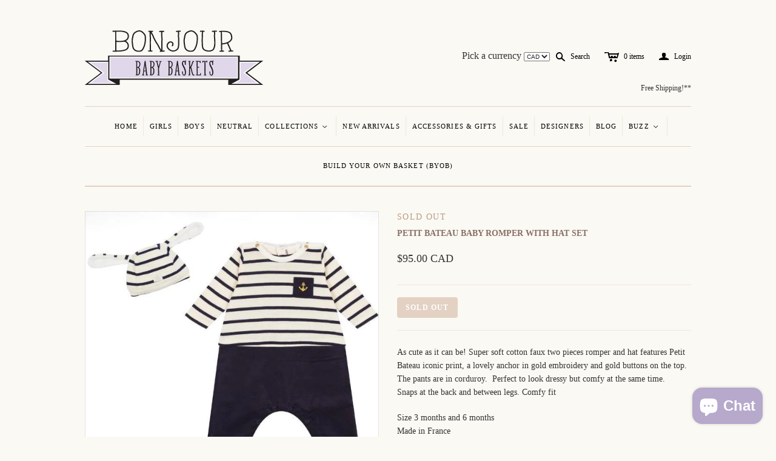

--- FILE ---
content_type: text/html; charset=utf-8
request_url: https://bonjourbabybaskets.com/products/copy-of-petit-bateau-two-in-one-baby-romper-with-pants
body_size: 17377
content:
<!DOCTYPE html>
<!--[if lt IE 7]>      <html class="no-js lt-ie10 lt-ie9 lt-ie8 lt-ie7 ie6"> <![endif]-->
<!--[if IE 7]>         <html class="no-js lt-ie10 lt-ie9 lt-ie8 ie7"> <![endif]-->
<!--[if IE 8]>         <html class="no-js lt-ie10 lt-ie9 ie8"> <![endif]-->
<!--[if IE 9]>         <html class="no-js lt-ie10 ie9"> <![endif]-->
<!--[if gt IE 9]><!--> <html class="no-js"> <!--<![endif]--><head>


<!-- Google Tag Manager -->

<script>(function(w,d,s,l,i){w[l]=w[l]||[];w[l].push({'gtm.start':

new Date().getTime(),event:'gtm.js'});var f=d.getElementsByTagName(s)[0],

j=d.createElement(s),dl=l!='dataLayer'?'&l='+l:'';j.async=true;j.src=

'https://www.googletagmanager.com/gtm.js?id='+i+dl;f.parentNode.insertBefore(j,f);

})(window,document,'script','dataLayer','GTM-MNZKNQD');</script>
<!-- End Google Tag Manager -->


  <!--
  ==========================================================================
     Atlantic v4.0.0
     Updated: January 29, 2014
     Website: http://pixelunion.net
     Themes: http://pixelunion.net/themes
  ==========================================================================
  -->

  <meta charset="utf-8">
  <meta http-equiv="X-UA-Compatible" content="IE=edge,chrome=1">
  <title> Petit Bateau Baby Romper with Hat Set &ndash; Bonjour Baby Baskets - Luxury Baby Gifts   </title>


  
    <meta name="description" content="As cute as it can be! Super soft cotton faux two pieces romper and hat features Petit Bateau iconic print, a lovely anchor in gold embroidery and gold buttons on the top. The pants are in corduroy. Add it to a BYOB (Build Your Own Basket) for the perfect Corporate Baby Gift">
  

  <meta name="viewport" content="width=device-width" />
<link rel="apple-touch-icon-precomposed" href="//cdn.shopify.com/s/files/1/0290/6189/files/apple-touch-icon-precomposed.png?615">
  <!-- <link href="//bonjourbabybaskets.com/cdn/shop/t/2/assets/favicon.ico?v=81542862517546113161394987267" rel="shortcut icon" /> -->


<link rel="shortcut icon" href="//bonjourbabybaskets.com/cdn/shop/t/2/assets/favicon.ico?v=81542862517546113161394987267" type="image/x-icon" />



  <!-- Fonts
  ///////////////////////////////////////// -->

  
  

  
  

  
  

  
  

  
  


  <!-- Theme CSS
  ///////////////////////////////////////// -->
  <link href="//bonjourbabybaskets.com/cdn/shop/t/2/assets/style.css?v=126113918525371839271703275237" rel="stylesheet" type="text/css" media="all" />


  <!-- Third party JS Assets
  ///////////////////////////////////////// -->
  <script src="//bonjourbabybaskets.com/cdn/shop/t/2/assets/modernizr-2.6.2.min.js?v=50531152946347040941391371262" type="text/javascript"></script>
  <script src="//bonjourbabybaskets.com/cdn/shop/t/2/assets/jquery-1.9.min.js?v=136492365333074911931391371261" type="text/javascript"></script>

  <script src="//bonjourbabybaskets.com/cdn/shop/t/2/assets/pixelunion-options-select.js?v=56317095407842826531391371262" type="text/javascript"></script>

  


  <!-- Store object
  ///////////////////////////////////////// -->
  <script type="text/javascript">
    settings = {}
    settings.logo                   = true;
    settings.products               = new Array();
    settings.currency               = 'CAD';
    settings.currencyFormat         = "<span class=money>${{amount}} CAD</span>";
    settings.shippingCalculator     = 'false';
    settings.productImageBorders    = true;
    settings.slideshowPagination    = false;
    settings.autoplaySlideshow      = true;
    settings.autoplayDelay          = '5';
    settings.fullsizeProductViewer  = true;
  </script>

  <script>window.performance && window.performance.mark && window.performance.mark('shopify.content_for_header.start');</script><meta name="google-site-verification" content="zQzJ_OYR8lwB6n3Xmmg7a9vVLk0i4gOYnllgpXnZKO0">
<meta id="shopify-digital-wallet" name="shopify-digital-wallet" content="/2906189/digital_wallets/dialog">
<meta name="shopify-checkout-api-token" content="1f275985601b0ff4a34baeb945990c65">
<meta id="in-context-paypal-metadata" data-shop-id="2906189" data-venmo-supported="false" data-environment="production" data-locale="en_US" data-paypal-v4="true" data-currency="CAD">
<link rel="alternate" type="application/json+oembed" href="https://bonjourbabybaskets.com/products/copy-of-petit-bateau-two-in-one-baby-romper-with-pants.oembed">
<script async="async" src="/checkouts/internal/preloads.js?locale=en-CA"></script>
<link rel="preconnect" href="https://shop.app" crossorigin="anonymous">
<script async="async" src="https://shop.app/checkouts/internal/preloads.js?locale=en-CA&shop_id=2906189" crossorigin="anonymous"></script>
<script id="apple-pay-shop-capabilities" type="application/json">{"shopId":2906189,"countryCode":"CA","currencyCode":"CAD","merchantCapabilities":["supports3DS"],"merchantId":"gid:\/\/shopify\/Shop\/2906189","merchantName":"Bonjour Baby Baskets - Luxury Baby Gifts ","requiredBillingContactFields":["postalAddress","email","phone"],"requiredShippingContactFields":["postalAddress","email","phone"],"shippingType":"shipping","supportedNetworks":["visa","masterCard","amex","discover","interac","jcb"],"total":{"type":"pending","label":"Bonjour Baby Baskets - Luxury Baby Gifts ","amount":"1.00"},"shopifyPaymentsEnabled":true,"supportsSubscriptions":true}</script>
<script id="shopify-features" type="application/json">{"accessToken":"1f275985601b0ff4a34baeb945990c65","betas":["rich-media-storefront-analytics"],"domain":"bonjourbabybaskets.com","predictiveSearch":true,"shopId":2906189,"locale":"en"}</script>
<script>var Shopify = Shopify || {};
Shopify.shop = "bonjour-baby-baskets.myshopify.com";
Shopify.locale = "en";
Shopify.currency = {"active":"CAD","rate":"1.0"};
Shopify.country = "CA";
Shopify.theme = {"name":"Atlantic","id":6463505,"schema_name":null,"schema_version":null,"theme_store_id":566,"role":"main"};
Shopify.theme.handle = "null";
Shopify.theme.style = {"id":null,"handle":null};
Shopify.cdnHost = "bonjourbabybaskets.com/cdn";
Shopify.routes = Shopify.routes || {};
Shopify.routes.root = "/";</script>
<script type="module">!function(o){(o.Shopify=o.Shopify||{}).modules=!0}(window);</script>
<script>!function(o){function n(){var o=[];function n(){o.push(Array.prototype.slice.apply(arguments))}return n.q=o,n}var t=o.Shopify=o.Shopify||{};t.loadFeatures=n(),t.autoloadFeatures=n()}(window);</script>
<script>
  window.ShopifyPay = window.ShopifyPay || {};
  window.ShopifyPay.apiHost = "shop.app\/pay";
  window.ShopifyPay.redirectState = null;
</script>
<script id="shop-js-analytics" type="application/json">{"pageType":"product"}</script>
<script defer="defer" async type="module" src="//bonjourbabybaskets.com/cdn/shopifycloud/shop-js/modules/v2/client.init-shop-cart-sync_C5BV16lS.en.esm.js"></script>
<script defer="defer" async type="module" src="//bonjourbabybaskets.com/cdn/shopifycloud/shop-js/modules/v2/chunk.common_CygWptCX.esm.js"></script>
<script type="module">
  await import("//bonjourbabybaskets.com/cdn/shopifycloud/shop-js/modules/v2/client.init-shop-cart-sync_C5BV16lS.en.esm.js");
await import("//bonjourbabybaskets.com/cdn/shopifycloud/shop-js/modules/v2/chunk.common_CygWptCX.esm.js");

  window.Shopify.SignInWithShop?.initShopCartSync?.({"fedCMEnabled":true,"windoidEnabled":true});

</script>
<script>
  window.Shopify = window.Shopify || {};
  if (!window.Shopify.featureAssets) window.Shopify.featureAssets = {};
  window.Shopify.featureAssets['shop-js'] = {"shop-cart-sync":["modules/v2/client.shop-cart-sync_ZFArdW7E.en.esm.js","modules/v2/chunk.common_CygWptCX.esm.js"],"init-fed-cm":["modules/v2/client.init-fed-cm_CmiC4vf6.en.esm.js","modules/v2/chunk.common_CygWptCX.esm.js"],"shop-button":["modules/v2/client.shop-button_tlx5R9nI.en.esm.js","modules/v2/chunk.common_CygWptCX.esm.js"],"shop-cash-offers":["modules/v2/client.shop-cash-offers_DOA2yAJr.en.esm.js","modules/v2/chunk.common_CygWptCX.esm.js","modules/v2/chunk.modal_D71HUcav.esm.js"],"init-windoid":["modules/v2/client.init-windoid_sURxWdc1.en.esm.js","modules/v2/chunk.common_CygWptCX.esm.js"],"shop-toast-manager":["modules/v2/client.shop-toast-manager_ClPi3nE9.en.esm.js","modules/v2/chunk.common_CygWptCX.esm.js"],"init-shop-email-lookup-coordinator":["modules/v2/client.init-shop-email-lookup-coordinator_B8hsDcYM.en.esm.js","modules/v2/chunk.common_CygWptCX.esm.js"],"init-shop-cart-sync":["modules/v2/client.init-shop-cart-sync_C5BV16lS.en.esm.js","modules/v2/chunk.common_CygWptCX.esm.js"],"avatar":["modules/v2/client.avatar_BTnouDA3.en.esm.js"],"pay-button":["modules/v2/client.pay-button_FdsNuTd3.en.esm.js","modules/v2/chunk.common_CygWptCX.esm.js"],"init-customer-accounts":["modules/v2/client.init-customer-accounts_DxDtT_ad.en.esm.js","modules/v2/client.shop-login-button_C5VAVYt1.en.esm.js","modules/v2/chunk.common_CygWptCX.esm.js","modules/v2/chunk.modal_D71HUcav.esm.js"],"init-shop-for-new-customer-accounts":["modules/v2/client.init-shop-for-new-customer-accounts_ChsxoAhi.en.esm.js","modules/v2/client.shop-login-button_C5VAVYt1.en.esm.js","modules/v2/chunk.common_CygWptCX.esm.js","modules/v2/chunk.modal_D71HUcav.esm.js"],"shop-login-button":["modules/v2/client.shop-login-button_C5VAVYt1.en.esm.js","modules/v2/chunk.common_CygWptCX.esm.js","modules/v2/chunk.modal_D71HUcav.esm.js"],"init-customer-accounts-sign-up":["modules/v2/client.init-customer-accounts-sign-up_CPSyQ0Tj.en.esm.js","modules/v2/client.shop-login-button_C5VAVYt1.en.esm.js","modules/v2/chunk.common_CygWptCX.esm.js","modules/v2/chunk.modal_D71HUcav.esm.js"],"shop-follow-button":["modules/v2/client.shop-follow-button_Cva4Ekp9.en.esm.js","modules/v2/chunk.common_CygWptCX.esm.js","modules/v2/chunk.modal_D71HUcav.esm.js"],"checkout-modal":["modules/v2/client.checkout-modal_BPM8l0SH.en.esm.js","modules/v2/chunk.common_CygWptCX.esm.js","modules/v2/chunk.modal_D71HUcav.esm.js"],"lead-capture":["modules/v2/client.lead-capture_Bi8yE_yS.en.esm.js","modules/v2/chunk.common_CygWptCX.esm.js","modules/v2/chunk.modal_D71HUcav.esm.js"],"shop-login":["modules/v2/client.shop-login_D6lNrXab.en.esm.js","modules/v2/chunk.common_CygWptCX.esm.js","modules/v2/chunk.modal_D71HUcav.esm.js"],"payment-terms":["modules/v2/client.payment-terms_CZxnsJam.en.esm.js","modules/v2/chunk.common_CygWptCX.esm.js","modules/v2/chunk.modal_D71HUcav.esm.js"]};
</script>
<script>(function() {
  var isLoaded = false;
  function asyncLoad() {
    if (isLoaded) return;
    isLoaded = true;
    var urls = ["https:\/\/popquiz.app\/assets\/js\/app.js?shop=bonjour-baby-baskets.myshopify.com","https:\/\/chimpstatic.com\/mcjs-connected\/js\/users\/c37ba940f879bc6a01a157df1\/9f529c2138eb71176f1df1803.js?shop=bonjour-baby-baskets.myshopify.com","\/\/shopify.privy.com\/widget.js?shop=bonjour-baby-baskets.myshopify.com"];
    for (var i = 0; i < urls.length; i++) {
      var s = document.createElement('script');
      s.type = 'text/javascript';
      s.async = true;
      s.src = urls[i];
      var x = document.getElementsByTagName('script')[0];
      x.parentNode.insertBefore(s, x);
    }
  };
  if(window.attachEvent) {
    window.attachEvent('onload', asyncLoad);
  } else {
    window.addEventListener('load', asyncLoad, false);
  }
})();</script>
<script id="__st">var __st={"a":2906189,"offset":-18000,"reqid":"91c23ba2-f74e-4838-afeb-e35f35a6d025-1768665168","pageurl":"bonjourbabybaskets.com\/products\/copy-of-petit-bateau-two-in-one-baby-romper-with-pants","u":"bb4286e08b98","p":"product","rtyp":"product","rid":1413011570786};</script>
<script>window.ShopifyPaypalV4VisibilityTracking = true;</script>
<script id="captcha-bootstrap">!function(){'use strict';const t='contact',e='account',n='new_comment',o=[[t,t],['blogs',n],['comments',n],[t,'customer']],c=[[e,'customer_login'],[e,'guest_login'],[e,'recover_customer_password'],[e,'create_customer']],r=t=>t.map((([t,e])=>`form[action*='/${t}']:not([data-nocaptcha='true']) input[name='form_type'][value='${e}']`)).join(','),a=t=>()=>t?[...document.querySelectorAll(t)].map((t=>t.form)):[];function s(){const t=[...o],e=r(t);return a(e)}const i='password',u='form_key',d=['recaptcha-v3-token','g-recaptcha-response','h-captcha-response',i],f=()=>{try{return window.sessionStorage}catch{return}},m='__shopify_v',_=t=>t.elements[u];function p(t,e,n=!1){try{const o=window.sessionStorage,c=JSON.parse(o.getItem(e)),{data:r}=function(t){const{data:e,action:n}=t;return t[m]||n?{data:e,action:n}:{data:t,action:n}}(c);for(const[e,n]of Object.entries(r))t.elements[e]&&(t.elements[e].value=n);n&&o.removeItem(e)}catch(o){console.error('form repopulation failed',{error:o})}}const l='form_type',E='cptcha';function T(t){t.dataset[E]=!0}const w=window,h=w.document,L='Shopify',v='ce_forms',y='captcha';let A=!1;((t,e)=>{const n=(g='f06e6c50-85a8-45c8-87d0-21a2b65856fe',I='https://cdn.shopify.com/shopifycloud/storefront-forms-hcaptcha/ce_storefront_forms_captcha_hcaptcha.v1.5.2.iife.js',D={infoText:'Protected by hCaptcha',privacyText:'Privacy',termsText:'Terms'},(t,e,n)=>{const o=w[L][v],c=o.bindForm;if(c)return c(t,g,e,D).then(n);var r;o.q.push([[t,g,e,D],n]),r=I,A||(h.body.append(Object.assign(h.createElement('script'),{id:'captcha-provider',async:!0,src:r})),A=!0)});var g,I,D;w[L]=w[L]||{},w[L][v]=w[L][v]||{},w[L][v].q=[],w[L][y]=w[L][y]||{},w[L][y].protect=function(t,e){n(t,void 0,e),T(t)},Object.freeze(w[L][y]),function(t,e,n,w,h,L){const[v,y,A,g]=function(t,e,n){const i=e?o:[],u=t?c:[],d=[...i,...u],f=r(d),m=r(i),_=r(d.filter((([t,e])=>n.includes(e))));return[a(f),a(m),a(_),s()]}(w,h,L),I=t=>{const e=t.target;return e instanceof HTMLFormElement?e:e&&e.form},D=t=>v().includes(t);t.addEventListener('submit',(t=>{const e=I(t);if(!e)return;const n=D(e)&&!e.dataset.hcaptchaBound&&!e.dataset.recaptchaBound,o=_(e),c=g().includes(e)&&(!o||!o.value);(n||c)&&t.preventDefault(),c&&!n&&(function(t){try{if(!f())return;!function(t){const e=f();if(!e)return;const n=_(t);if(!n)return;const o=n.value;o&&e.removeItem(o)}(t);const e=Array.from(Array(32),(()=>Math.random().toString(36)[2])).join('');!function(t,e){_(t)||t.append(Object.assign(document.createElement('input'),{type:'hidden',name:u})),t.elements[u].value=e}(t,e),function(t,e){const n=f();if(!n)return;const o=[...t.querySelectorAll(`input[type='${i}']`)].map((({name:t})=>t)),c=[...d,...o],r={};for(const[a,s]of new FormData(t).entries())c.includes(a)||(r[a]=s);n.setItem(e,JSON.stringify({[m]:1,action:t.action,data:r}))}(t,e)}catch(e){console.error('failed to persist form',e)}}(e),e.submit())}));const S=(t,e)=>{t&&!t.dataset[E]&&(n(t,e.some((e=>e===t))),T(t))};for(const o of['focusin','change'])t.addEventListener(o,(t=>{const e=I(t);D(e)&&S(e,y())}));const B=e.get('form_key'),M=e.get(l),P=B&&M;t.addEventListener('DOMContentLoaded',(()=>{const t=y();if(P)for(const e of t)e.elements[l].value===M&&p(e,B);[...new Set([...A(),...v().filter((t=>'true'===t.dataset.shopifyCaptcha))])].forEach((e=>S(e,t)))}))}(h,new URLSearchParams(w.location.search),n,t,e,['guest_login'])})(!0,!0)}();</script>
<script integrity="sha256-4kQ18oKyAcykRKYeNunJcIwy7WH5gtpwJnB7kiuLZ1E=" data-source-attribution="shopify.loadfeatures" defer="defer" src="//bonjourbabybaskets.com/cdn/shopifycloud/storefront/assets/storefront/load_feature-a0a9edcb.js" crossorigin="anonymous"></script>
<script crossorigin="anonymous" defer="defer" src="//bonjourbabybaskets.com/cdn/shopifycloud/storefront/assets/shopify_pay/storefront-65b4c6d7.js?v=20250812"></script>
<script data-source-attribution="shopify.dynamic_checkout.dynamic.init">var Shopify=Shopify||{};Shopify.PaymentButton=Shopify.PaymentButton||{isStorefrontPortableWallets:!0,init:function(){window.Shopify.PaymentButton.init=function(){};var t=document.createElement("script");t.src="https://bonjourbabybaskets.com/cdn/shopifycloud/portable-wallets/latest/portable-wallets.en.js",t.type="module",document.head.appendChild(t)}};
</script>
<script data-source-attribution="shopify.dynamic_checkout.buyer_consent">
  function portableWalletsHideBuyerConsent(e){var t=document.getElementById("shopify-buyer-consent"),n=document.getElementById("shopify-subscription-policy-button");t&&n&&(t.classList.add("hidden"),t.setAttribute("aria-hidden","true"),n.removeEventListener("click",e))}function portableWalletsShowBuyerConsent(e){var t=document.getElementById("shopify-buyer-consent"),n=document.getElementById("shopify-subscription-policy-button");t&&n&&(t.classList.remove("hidden"),t.removeAttribute("aria-hidden"),n.addEventListener("click",e))}window.Shopify?.PaymentButton&&(window.Shopify.PaymentButton.hideBuyerConsent=portableWalletsHideBuyerConsent,window.Shopify.PaymentButton.showBuyerConsent=portableWalletsShowBuyerConsent);
</script>
<script data-source-attribution="shopify.dynamic_checkout.cart.bootstrap">document.addEventListener("DOMContentLoaded",(function(){function t(){return document.querySelector("shopify-accelerated-checkout-cart, shopify-accelerated-checkout")}if(t())Shopify.PaymentButton.init();else{new MutationObserver((function(e,n){t()&&(Shopify.PaymentButton.init(),n.disconnect())})).observe(document.body,{childList:!0,subtree:!0})}}));
</script>
<link id="shopify-accelerated-checkout-styles" rel="stylesheet" media="screen" href="https://bonjourbabybaskets.com/cdn/shopifycloud/portable-wallets/latest/accelerated-checkout-backwards-compat.css" crossorigin="anonymous">
<style id="shopify-accelerated-checkout-cart">
        #shopify-buyer-consent {
  margin-top: 1em;
  display: inline-block;
  width: 100%;
}

#shopify-buyer-consent.hidden {
  display: none;
}

#shopify-subscription-policy-button {
  background: none;
  border: none;
  padding: 0;
  text-decoration: underline;
  font-size: inherit;
  cursor: pointer;
}

#shopify-subscription-policy-button::before {
  box-shadow: none;
}

      </style>

<script>window.performance && window.performance.mark && window.performance.mark('shopify.content_for_header.end');</script>

<script src="//bonjourbabybaskets.com/cdn/shop/t/2/assets/agglomeration.js?v=24703495284993834741406818425" type="text/javascript"></script>

<!--  Local Business Schema -->

<script type="application/ld+json">
{
   "@context": "https://schema.org",
   "@type": "LocalBusiness",
   "url": "https://bonjourbabybaskets.com/",
   "image": "https://cdn.shopify.com/s/files/1/0290/6189/t/2/assets/logo.png",
   "name":"Bonjour Baby Baskets Inc.",
   "description": "Shop our collection of Luxury Baby Gift Baskets &amp; Unique Baby Gifts. Featuring designer fashion, eco-friendly toys and nursery decor! Buy online now.",
   "address":
    {
      "@type":"PostalAddress",
       "streetAddress":"16 Calderon Crescent",
      "addressLocality":"Toronto",
      "addressRegion": "ON",
      "addressCountry":"Canada",
      "postalCode":"M2R 2E5"

   },
   "openingHoursSpecification": [
  {
    "@type": "OpeningHoursSpecification",
    "dayOfWeek": [
      "Monday",
      "Tuesday",
      "Wednesday",
      "Thursday",
      "Friday"
    ],
    "opens": "09:00",
    "closes": "19:30"
  },
  {
    "@type": "OpeningHoursSpecification",
    "dayOfWeek": [
      "Saturday",
      "Sunday"
    ],
    "opens": "10:00",
    "closes": "17:00"
  }
],
   "telephone": "+1(416)-229-6184",
   "priceRange": "$$"
},
   "email": "info@bonjourbabybaskets.com",
}
</script> 
 
 <!--  Website Schema -->


<script type='application/ld+json'>
{
"@context":"https://schema.org",
"@type":"WebSite",
"@id":"#website",
"url":"https://bonjourbabybaskets.com/",
"name":"Bonjour Baby Baskets Inc.",
"potentialAction":{"@type":"SearchAction",
"target":"https://bonjourbabybaskets.com/search?q={search_term_string}",
"query-input":"required name=search_term_string"
}
}
</script>

<!--  Organization Schema -->

<script type="application/ld+json">
{
  "@context": "https://schema.org",
  "@type": "Organization",
  "url": "https://bonjourbabybaskets.com/",
  "contactPoint": [
    { "@type": "ContactPoint",
      "telephone": "+1(416)-229-6184",
      "contactType": "customer service"
    }
  ]
}
</script>

<!--  Logo Schema -->


<script type="application/ld+json">
{
  "@context": "https://schema.org",
  "@type": "Organization",
  "url": "https://bonjourbabybaskets.com/",
  "logo": "https://cdn.shopify.com/s/files/1/0290/6189/t/2/assets/logo.png"
}
</script>



<!--  Review Schema -->

<script type="application/ld+json">{
"@context": "https://schema.org/",
"@type": "CreativeWorkSeries",
"name": "Bonjour Baby Baskets Inc",
"aggregateRating": {
"@type": "AggregateRating",
"ratingValue": "5",
"bestRating": "5",
"ratingCount": "10"
}
}
</script>

<!--  Social Media Schema -->


<script type="application/ld+json">
{ 
  "@context": "https://schema.org",
  "@type": "Person",
  "name": "Bonjour Baby Baskets Inc",
  "url": "https://bonjourbabybaskets.com/",
  "sameAs": [
    "https://twitter.com/BonjourBabyB",
    "https://www.facebook.com/BonjourBabyBaskets",
    "https://www.pinterest.ca/bonjourbb/",
    "http://instagram.com/bonjourbabybaskets"
  ]
}
</script>







<!-- BEGIN app block: shopify://apps/quicky/blocks/quickBanner/3421d53e-fb02-449c-a9ef-daf28f28450a --><!-- BEGIN app snippet: vendors --><script defer src="https://cdn.shopify.com/extensions/019ba22d-bc00-7cab-ba6b-d16d0d4e0ee3/starter-kit-125/assets/vendors.js"></script>
<!-- END app snippet -->
<link rel="preconnect" href="https://static.devit.software" crossorigin>
<script>
  (() => {
    const url = new URL("https://cdn.shopify.com/extensions/019ba22d-bc00-7cab-ba6b-d16d0d4e0ee3/starter-kit-125/assets/@");
    window.qb_public_path = `${url.origin}${url.pathname.replace('@', '')}`
  })()
</script>

<script>
  const __globalAbTest = `{}`;
</script>
<div id="qb-extension-root">
  
  

  
  
  

  
  
</div>
<!-- END app block --><script src="https://cdn.shopify.com/extensions/7bc9bb47-adfa-4267-963e-cadee5096caf/inbox-1252/assets/inbox-chat-loader.js" type="text/javascript" defer="defer"></script>
<link rel="canonical" href="https://bonjourbabybaskets.com/products/copy-of-petit-bateau-two-in-one-baby-romper-with-pants">
<meta property="og:image" content="https://cdn.shopify.com/s/files/1/0290/6189/products/4409201-b.jpg?v=1533138622" />
<meta property="og:image:secure_url" content="https://cdn.shopify.com/s/files/1/0290/6189/products/4409201-b.jpg?v=1533138622" />
<meta property="og:image:width" content="600" />
<meta property="og:image:height" content="600" />
<meta property="og:image:alt" content="Petit Bateau Luxury Baby Gift Gift set" />
<link href="https://monorail-edge.shopifysvc.com" rel="dns-prefetch">
<script>(function(){if ("sendBeacon" in navigator && "performance" in window) {try {var session_token_from_headers = performance.getEntriesByType('navigation')[0].serverTiming.find(x => x.name == '_s').description;} catch {var session_token_from_headers = undefined;}var session_cookie_matches = document.cookie.match(/_shopify_s=([^;]*)/);var session_token_from_cookie = session_cookie_matches && session_cookie_matches.length === 2 ? session_cookie_matches[1] : "";var session_token = session_token_from_headers || session_token_from_cookie || "";function handle_abandonment_event(e) {var entries = performance.getEntries().filter(function(entry) {return /monorail-edge.shopifysvc.com/.test(entry.name);});if (!window.abandonment_tracked && entries.length === 0) {window.abandonment_tracked = true;var currentMs = Date.now();var navigation_start = performance.timing.navigationStart;var payload = {shop_id: 2906189,url: window.location.href,navigation_start,duration: currentMs - navigation_start,session_token,page_type: "product"};window.navigator.sendBeacon("https://monorail-edge.shopifysvc.com/v1/produce", JSON.stringify({schema_id: "online_store_buyer_site_abandonment/1.1",payload: payload,metadata: {event_created_at_ms: currentMs,event_sent_at_ms: currentMs}}));}}window.addEventListener('pagehide', handle_abandonment_event);}}());</script>
<script id="web-pixels-manager-setup">(function e(e,d,r,n,o){if(void 0===o&&(o={}),!Boolean(null===(a=null===(i=window.Shopify)||void 0===i?void 0:i.analytics)||void 0===a?void 0:a.replayQueue)){var i,a;window.Shopify=window.Shopify||{};var t=window.Shopify;t.analytics=t.analytics||{};var s=t.analytics;s.replayQueue=[],s.publish=function(e,d,r){return s.replayQueue.push([e,d,r]),!0};try{self.performance.mark("wpm:start")}catch(e){}var l=function(){var e={modern:/Edge?\/(1{2}[4-9]|1[2-9]\d|[2-9]\d{2}|\d{4,})\.\d+(\.\d+|)|Firefox\/(1{2}[4-9]|1[2-9]\d|[2-9]\d{2}|\d{4,})\.\d+(\.\d+|)|Chrom(ium|e)\/(9{2}|\d{3,})\.\d+(\.\d+|)|(Maci|X1{2}).+ Version\/(15\.\d+|(1[6-9]|[2-9]\d|\d{3,})\.\d+)([,.]\d+|)( \(\w+\)|)( Mobile\/\w+|) Safari\/|Chrome.+OPR\/(9{2}|\d{3,})\.\d+\.\d+|(CPU[ +]OS|iPhone[ +]OS|CPU[ +]iPhone|CPU IPhone OS|CPU iPad OS)[ +]+(15[._]\d+|(1[6-9]|[2-9]\d|\d{3,})[._]\d+)([._]\d+|)|Android:?[ /-](13[3-9]|1[4-9]\d|[2-9]\d{2}|\d{4,})(\.\d+|)(\.\d+|)|Android.+Firefox\/(13[5-9]|1[4-9]\d|[2-9]\d{2}|\d{4,})\.\d+(\.\d+|)|Android.+Chrom(ium|e)\/(13[3-9]|1[4-9]\d|[2-9]\d{2}|\d{4,})\.\d+(\.\d+|)|SamsungBrowser\/([2-9]\d|\d{3,})\.\d+/,legacy:/Edge?\/(1[6-9]|[2-9]\d|\d{3,})\.\d+(\.\d+|)|Firefox\/(5[4-9]|[6-9]\d|\d{3,})\.\d+(\.\d+|)|Chrom(ium|e)\/(5[1-9]|[6-9]\d|\d{3,})\.\d+(\.\d+|)([\d.]+$|.*Safari\/(?![\d.]+ Edge\/[\d.]+$))|(Maci|X1{2}).+ Version\/(10\.\d+|(1[1-9]|[2-9]\d|\d{3,})\.\d+)([,.]\d+|)( \(\w+\)|)( Mobile\/\w+|) Safari\/|Chrome.+OPR\/(3[89]|[4-9]\d|\d{3,})\.\d+\.\d+|(CPU[ +]OS|iPhone[ +]OS|CPU[ +]iPhone|CPU IPhone OS|CPU iPad OS)[ +]+(10[._]\d+|(1[1-9]|[2-9]\d|\d{3,})[._]\d+)([._]\d+|)|Android:?[ /-](13[3-9]|1[4-9]\d|[2-9]\d{2}|\d{4,})(\.\d+|)(\.\d+|)|Mobile Safari.+OPR\/([89]\d|\d{3,})\.\d+\.\d+|Android.+Firefox\/(13[5-9]|1[4-9]\d|[2-9]\d{2}|\d{4,})\.\d+(\.\d+|)|Android.+Chrom(ium|e)\/(13[3-9]|1[4-9]\d|[2-9]\d{2}|\d{4,})\.\d+(\.\d+|)|Android.+(UC? ?Browser|UCWEB|U3)[ /]?(15\.([5-9]|\d{2,})|(1[6-9]|[2-9]\d|\d{3,})\.\d+)\.\d+|SamsungBrowser\/(5\.\d+|([6-9]|\d{2,})\.\d+)|Android.+MQ{2}Browser\/(14(\.(9|\d{2,})|)|(1[5-9]|[2-9]\d|\d{3,})(\.\d+|))(\.\d+|)|K[Aa][Ii]OS\/(3\.\d+|([4-9]|\d{2,})\.\d+)(\.\d+|)/},d=e.modern,r=e.legacy,n=navigator.userAgent;return n.match(d)?"modern":n.match(r)?"legacy":"unknown"}(),u="modern"===l?"modern":"legacy",c=(null!=n?n:{modern:"",legacy:""})[u],f=function(e){return[e.baseUrl,"/wpm","/b",e.hashVersion,"modern"===e.buildTarget?"m":"l",".js"].join("")}({baseUrl:d,hashVersion:r,buildTarget:u}),m=function(e){var d=e.version,r=e.bundleTarget,n=e.surface,o=e.pageUrl,i=e.monorailEndpoint;return{emit:function(e){var a=e.status,t=e.errorMsg,s=(new Date).getTime(),l=JSON.stringify({metadata:{event_sent_at_ms:s},events:[{schema_id:"web_pixels_manager_load/3.1",payload:{version:d,bundle_target:r,page_url:o,status:a,surface:n,error_msg:t},metadata:{event_created_at_ms:s}}]});if(!i)return console&&console.warn&&console.warn("[Web Pixels Manager] No Monorail endpoint provided, skipping logging."),!1;try{return self.navigator.sendBeacon.bind(self.navigator)(i,l)}catch(e){}var u=new XMLHttpRequest;try{return u.open("POST",i,!0),u.setRequestHeader("Content-Type","text/plain"),u.send(l),!0}catch(e){return console&&console.warn&&console.warn("[Web Pixels Manager] Got an unhandled error while logging to Monorail."),!1}}}}({version:r,bundleTarget:l,surface:e.surface,pageUrl:self.location.href,monorailEndpoint:e.monorailEndpoint});try{o.browserTarget=l,function(e){var d=e.src,r=e.async,n=void 0===r||r,o=e.onload,i=e.onerror,a=e.sri,t=e.scriptDataAttributes,s=void 0===t?{}:t,l=document.createElement("script"),u=document.querySelector("head"),c=document.querySelector("body");if(l.async=n,l.src=d,a&&(l.integrity=a,l.crossOrigin="anonymous"),s)for(var f in s)if(Object.prototype.hasOwnProperty.call(s,f))try{l.dataset[f]=s[f]}catch(e){}if(o&&l.addEventListener("load",o),i&&l.addEventListener("error",i),u)u.appendChild(l);else{if(!c)throw new Error("Did not find a head or body element to append the script");c.appendChild(l)}}({src:f,async:!0,onload:function(){if(!function(){var e,d;return Boolean(null===(d=null===(e=window.Shopify)||void 0===e?void 0:e.analytics)||void 0===d?void 0:d.initialized)}()){var d=window.webPixelsManager.init(e)||void 0;if(d){var r=window.Shopify.analytics;r.replayQueue.forEach((function(e){var r=e[0],n=e[1],o=e[2];d.publishCustomEvent(r,n,o)})),r.replayQueue=[],r.publish=d.publishCustomEvent,r.visitor=d.visitor,r.initialized=!0}}},onerror:function(){return m.emit({status:"failed",errorMsg:"".concat(f," has failed to load")})},sri:function(e){var d=/^sha384-[A-Za-z0-9+/=]+$/;return"string"==typeof e&&d.test(e)}(c)?c:"",scriptDataAttributes:o}),m.emit({status:"loading"})}catch(e){m.emit({status:"failed",errorMsg:(null==e?void 0:e.message)||"Unknown error"})}}})({shopId: 2906189,storefrontBaseUrl: "https://bonjourbabybaskets.com",extensionsBaseUrl: "https://extensions.shopifycdn.com/cdn/shopifycloud/web-pixels-manager",monorailEndpoint: "https://monorail-edge.shopifysvc.com/unstable/produce_batch",surface: "storefront-renderer",enabledBetaFlags: ["2dca8a86"],webPixelsConfigList: [{"id":"1444773986","configuration":"{\"businessId\":\"D92E4337FBE333A8633DD314\",\"environment\":\"production\",\"debug\":\"false\"}","eventPayloadVersion":"v1","runtimeContext":"STRICT","scriptVersion":"d5ef50063231899b62b2e476e608105a","type":"APP","apiClientId":861484,"privacyPurposes":["ANALYTICS","MARKETING","SALE_OF_DATA"],"dataSharingAdjustments":{"protectedCustomerApprovalScopes":["read_customer_email","read_customer_name","read_customer_personal_data","read_customer_phone"]}},{"id":"400949346","configuration":"{\"config\":\"{\\\"pixel_id\\\":\\\"G-SETV46DXC9\\\",\\\"target_country\\\":\\\"CA\\\",\\\"gtag_events\\\":[{\\\"type\\\":\\\"begin_checkout\\\",\\\"action_label\\\":[\\\"G-SETV46DXC9\\\",\\\"AW-972331440\\\/KzjtCJjAuZcBELCz0s8D\\\"]},{\\\"type\\\":\\\"search\\\",\\\"action_label\\\":[\\\"G-SETV46DXC9\\\",\\\"AW-972331440\\\/XAceCJvAuZcBELCz0s8D\\\"]},{\\\"type\\\":\\\"view_item\\\",\\\"action_label\\\":[\\\"G-SETV46DXC9\\\",\\\"AW-972331440\\\/xqWNCJLAuZcBELCz0s8D\\\",\\\"MC-JTVQWJX46L\\\"]},{\\\"type\\\":\\\"purchase\\\",\\\"action_label\\\":[\\\"G-SETV46DXC9\\\",\\\"AW-972331440\\\/P8YQCI_AuZcBELCz0s8D\\\",\\\"MC-JTVQWJX46L\\\"]},{\\\"type\\\":\\\"page_view\\\",\\\"action_label\\\":[\\\"G-SETV46DXC9\\\",\\\"AW-972331440\\\/_O_PCIzAuZcBELCz0s8D\\\",\\\"MC-JTVQWJX46L\\\"]},{\\\"type\\\":\\\"add_payment_info\\\",\\\"action_label\\\":[\\\"G-SETV46DXC9\\\",\\\"AW-972331440\\\/-nKXCJ7AuZcBELCz0s8D\\\"]},{\\\"type\\\":\\\"add_to_cart\\\",\\\"action_label\\\":[\\\"G-SETV46DXC9\\\",\\\"AW-972331440\\\/Cq6HCJXAuZcBELCz0s8D\\\"]}],\\\"enable_monitoring_mode\\\":false}\"}","eventPayloadVersion":"v1","runtimeContext":"OPEN","scriptVersion":"b2a88bafab3e21179ed38636efcd8a93","type":"APP","apiClientId":1780363,"privacyPurposes":[],"dataSharingAdjustments":{"protectedCustomerApprovalScopes":["read_customer_address","read_customer_email","read_customer_name","read_customer_personal_data","read_customer_phone"]}},{"id":"151191650","configuration":"{\"pixel_id\":\"1651301038523004\",\"pixel_type\":\"facebook_pixel\",\"metaapp_system_user_token\":\"-\"}","eventPayloadVersion":"v1","runtimeContext":"OPEN","scriptVersion":"ca16bc87fe92b6042fbaa3acc2fbdaa6","type":"APP","apiClientId":2329312,"privacyPurposes":["ANALYTICS","MARKETING","SALE_OF_DATA"],"dataSharingAdjustments":{"protectedCustomerApprovalScopes":["read_customer_address","read_customer_email","read_customer_name","read_customer_personal_data","read_customer_phone"]}},{"id":"54001762","configuration":"{\"tagID\":\"2613756558370\"}","eventPayloadVersion":"v1","runtimeContext":"STRICT","scriptVersion":"18031546ee651571ed29edbe71a3550b","type":"APP","apiClientId":3009811,"privacyPurposes":["ANALYTICS","MARKETING","SALE_OF_DATA"],"dataSharingAdjustments":{"protectedCustomerApprovalScopes":["read_customer_address","read_customer_email","read_customer_name","read_customer_personal_data","read_customer_phone"]}},{"id":"shopify-app-pixel","configuration":"{}","eventPayloadVersion":"v1","runtimeContext":"STRICT","scriptVersion":"0450","apiClientId":"shopify-pixel","type":"APP","privacyPurposes":["ANALYTICS","MARKETING"]},{"id":"shopify-custom-pixel","eventPayloadVersion":"v1","runtimeContext":"LAX","scriptVersion":"0450","apiClientId":"shopify-pixel","type":"CUSTOM","privacyPurposes":["ANALYTICS","MARKETING"]}],isMerchantRequest: false,initData: {"shop":{"name":"Bonjour Baby Baskets - Luxury Baby Gifts ","paymentSettings":{"currencyCode":"CAD"},"myshopifyDomain":"bonjour-baby-baskets.myshopify.com","countryCode":"CA","storefrontUrl":"https:\/\/bonjourbabybaskets.com"},"customer":null,"cart":null,"checkout":null,"productVariants":[{"price":{"amount":95.0,"currencyCode":"CAD"},"product":{"title":"Petit Bateau Baby Romper with Hat Set","vendor":"Sold Out","id":"1413011570786","untranslatedTitle":"Petit Bateau Baby Romper with Hat Set","url":"\/products\/copy-of-petit-bateau-two-in-one-baby-romper-with-pants","type":"Accessories"},"id":"12665408684130","image":{"src":"\/\/bonjourbabybaskets.com\/cdn\/shop\/products\/4409201-b.jpg?v=1533138622"},"sku":"PB003","title":"3 months","untranslatedTitle":"3 months"},{"price":{"amount":95.0,"currencyCode":"CAD"},"product":{"title":"Petit Bateau Baby Romper with Hat Set","vendor":"Sold Out","id":"1413011570786","untranslatedTitle":"Petit Bateau Baby Romper with Hat Set","url":"\/products\/copy-of-petit-bateau-two-in-one-baby-romper-with-pants","type":"Accessories"},"id":"12665408716898","image":{"src":"\/\/bonjourbabybaskets.com\/cdn\/shop\/products\/4409201-b.jpg?v=1533138622"},"sku":"PB004","title":"6 months","untranslatedTitle":"6 months"}],"purchasingCompany":null},},"https://bonjourbabybaskets.com/cdn","fcfee988w5aeb613cpc8e4bc33m6693e112",{"modern":"","legacy":""},{"shopId":"2906189","storefrontBaseUrl":"https:\/\/bonjourbabybaskets.com","extensionBaseUrl":"https:\/\/extensions.shopifycdn.com\/cdn\/shopifycloud\/web-pixels-manager","surface":"storefront-renderer","enabledBetaFlags":"[\"2dca8a86\"]","isMerchantRequest":"false","hashVersion":"fcfee988w5aeb613cpc8e4bc33m6693e112","publish":"custom","events":"[[\"page_viewed\",{}],[\"product_viewed\",{\"productVariant\":{\"price\":{\"amount\":95.0,\"currencyCode\":\"CAD\"},\"product\":{\"title\":\"Petit Bateau Baby Romper with Hat Set\",\"vendor\":\"Sold Out\",\"id\":\"1413011570786\",\"untranslatedTitle\":\"Petit Bateau Baby Romper with Hat Set\",\"url\":\"\/products\/copy-of-petit-bateau-two-in-one-baby-romper-with-pants\",\"type\":\"Accessories\"},\"id\":\"12665408684130\",\"image\":{\"src\":\"\/\/bonjourbabybaskets.com\/cdn\/shop\/products\/4409201-b.jpg?v=1533138622\"},\"sku\":\"PB003\",\"title\":\"3 months\",\"untranslatedTitle\":\"3 months\"}}]]"});</script><script>
  window.ShopifyAnalytics = window.ShopifyAnalytics || {};
  window.ShopifyAnalytics.meta = window.ShopifyAnalytics.meta || {};
  window.ShopifyAnalytics.meta.currency = 'CAD';
  var meta = {"product":{"id":1413011570786,"gid":"gid:\/\/shopify\/Product\/1413011570786","vendor":"Sold Out","type":"Accessories","handle":"copy-of-petit-bateau-two-in-one-baby-romper-with-pants","variants":[{"id":12665408684130,"price":9500,"name":"Petit Bateau Baby Romper with Hat Set - 3 months","public_title":"3 months","sku":"PB003"},{"id":12665408716898,"price":9500,"name":"Petit Bateau Baby Romper with Hat Set - 6 months","public_title":"6 months","sku":"PB004"}],"remote":false},"page":{"pageType":"product","resourceType":"product","resourceId":1413011570786,"requestId":"91c23ba2-f74e-4838-afeb-e35f35a6d025-1768665168"}};
  for (var attr in meta) {
    window.ShopifyAnalytics.meta[attr] = meta[attr];
  }
</script>
<script class="analytics">
  (function () {
    var customDocumentWrite = function(content) {
      var jquery = null;

      if (window.jQuery) {
        jquery = window.jQuery;
      } else if (window.Checkout && window.Checkout.$) {
        jquery = window.Checkout.$;
      }

      if (jquery) {
        jquery('body').append(content);
      }
    };

    var hasLoggedConversion = function(token) {
      if (token) {
        return document.cookie.indexOf('loggedConversion=' + token) !== -1;
      }
      return false;
    }

    var setCookieIfConversion = function(token) {
      if (token) {
        var twoMonthsFromNow = new Date(Date.now());
        twoMonthsFromNow.setMonth(twoMonthsFromNow.getMonth() + 2);

        document.cookie = 'loggedConversion=' + token + '; expires=' + twoMonthsFromNow;
      }
    }

    var trekkie = window.ShopifyAnalytics.lib = window.trekkie = window.trekkie || [];
    if (trekkie.integrations) {
      return;
    }
    trekkie.methods = [
      'identify',
      'page',
      'ready',
      'track',
      'trackForm',
      'trackLink'
    ];
    trekkie.factory = function(method) {
      return function() {
        var args = Array.prototype.slice.call(arguments);
        args.unshift(method);
        trekkie.push(args);
        return trekkie;
      };
    };
    for (var i = 0; i < trekkie.methods.length; i++) {
      var key = trekkie.methods[i];
      trekkie[key] = trekkie.factory(key);
    }
    trekkie.load = function(config) {
      trekkie.config = config || {};
      trekkie.config.initialDocumentCookie = document.cookie;
      var first = document.getElementsByTagName('script')[0];
      var script = document.createElement('script');
      script.type = 'text/javascript';
      script.onerror = function(e) {
        var scriptFallback = document.createElement('script');
        scriptFallback.type = 'text/javascript';
        scriptFallback.onerror = function(error) {
                var Monorail = {
      produce: function produce(monorailDomain, schemaId, payload) {
        var currentMs = new Date().getTime();
        var event = {
          schema_id: schemaId,
          payload: payload,
          metadata: {
            event_created_at_ms: currentMs,
            event_sent_at_ms: currentMs
          }
        };
        return Monorail.sendRequest("https://" + monorailDomain + "/v1/produce", JSON.stringify(event));
      },
      sendRequest: function sendRequest(endpointUrl, payload) {
        // Try the sendBeacon API
        if (window && window.navigator && typeof window.navigator.sendBeacon === 'function' && typeof window.Blob === 'function' && !Monorail.isIos12()) {
          var blobData = new window.Blob([payload], {
            type: 'text/plain'
          });

          if (window.navigator.sendBeacon(endpointUrl, blobData)) {
            return true;
          } // sendBeacon was not successful

        } // XHR beacon

        var xhr = new XMLHttpRequest();

        try {
          xhr.open('POST', endpointUrl);
          xhr.setRequestHeader('Content-Type', 'text/plain');
          xhr.send(payload);
        } catch (e) {
          console.log(e);
        }

        return false;
      },
      isIos12: function isIos12() {
        return window.navigator.userAgent.lastIndexOf('iPhone; CPU iPhone OS 12_') !== -1 || window.navigator.userAgent.lastIndexOf('iPad; CPU OS 12_') !== -1;
      }
    };
    Monorail.produce('monorail-edge.shopifysvc.com',
      'trekkie_storefront_load_errors/1.1',
      {shop_id: 2906189,
      theme_id: 6463505,
      app_name: "storefront",
      context_url: window.location.href,
      source_url: "//bonjourbabybaskets.com/cdn/s/trekkie.storefront.cd680fe47e6c39ca5d5df5f0a32d569bc48c0f27.min.js"});

        };
        scriptFallback.async = true;
        scriptFallback.src = '//bonjourbabybaskets.com/cdn/s/trekkie.storefront.cd680fe47e6c39ca5d5df5f0a32d569bc48c0f27.min.js';
        first.parentNode.insertBefore(scriptFallback, first);
      };
      script.async = true;
      script.src = '//bonjourbabybaskets.com/cdn/s/trekkie.storefront.cd680fe47e6c39ca5d5df5f0a32d569bc48c0f27.min.js';
      first.parentNode.insertBefore(script, first);
    };
    trekkie.load(
      {"Trekkie":{"appName":"storefront","development":false,"defaultAttributes":{"shopId":2906189,"isMerchantRequest":null,"themeId":6463505,"themeCityHash":"13955523321458503747","contentLanguage":"en","currency":"CAD","eventMetadataId":"0d1cee8b-2fb4-4f5c-af45-c4bf8ebfc8d1"},"isServerSideCookieWritingEnabled":true,"monorailRegion":"shop_domain","enabledBetaFlags":["65f19447"]},"Session Attribution":{},"S2S":{"facebookCapiEnabled":true,"source":"trekkie-storefront-renderer","apiClientId":580111}}
    );

    var loaded = false;
    trekkie.ready(function() {
      if (loaded) return;
      loaded = true;

      window.ShopifyAnalytics.lib = window.trekkie;

      var originalDocumentWrite = document.write;
      document.write = customDocumentWrite;
      try { window.ShopifyAnalytics.merchantGoogleAnalytics.call(this); } catch(error) {};
      document.write = originalDocumentWrite;

      window.ShopifyAnalytics.lib.page(null,{"pageType":"product","resourceType":"product","resourceId":1413011570786,"requestId":"91c23ba2-f74e-4838-afeb-e35f35a6d025-1768665168","shopifyEmitted":true});

      var match = window.location.pathname.match(/checkouts\/(.+)\/(thank_you|post_purchase)/)
      var token = match? match[1]: undefined;
      if (!hasLoggedConversion(token)) {
        setCookieIfConversion(token);
        window.ShopifyAnalytics.lib.track("Viewed Product",{"currency":"CAD","variantId":12665408684130,"productId":1413011570786,"productGid":"gid:\/\/shopify\/Product\/1413011570786","name":"Petit Bateau Baby Romper with Hat Set - 3 months","price":"95.00","sku":"PB003","brand":"Sold Out","variant":"3 months","category":"Accessories","nonInteraction":true,"remote":false},undefined,undefined,{"shopifyEmitted":true});
      window.ShopifyAnalytics.lib.track("monorail:\/\/trekkie_storefront_viewed_product\/1.1",{"currency":"CAD","variantId":12665408684130,"productId":1413011570786,"productGid":"gid:\/\/shopify\/Product\/1413011570786","name":"Petit Bateau Baby Romper with Hat Set - 3 months","price":"95.00","sku":"PB003","brand":"Sold Out","variant":"3 months","category":"Accessories","nonInteraction":true,"remote":false,"referer":"https:\/\/bonjourbabybaskets.com\/products\/copy-of-petit-bateau-two-in-one-baby-romper-with-pants"});
      }
    });


        var eventsListenerScript = document.createElement('script');
        eventsListenerScript.async = true;
        eventsListenerScript.src = "//bonjourbabybaskets.com/cdn/shopifycloud/storefront/assets/shop_events_listener-3da45d37.js";
        document.getElementsByTagName('head')[0].appendChild(eventsListenerScript);

})();</script>
<script
  defer
  src="https://bonjourbabybaskets.com/cdn/shopifycloud/perf-kit/shopify-perf-kit-3.0.4.min.js"
  data-application="storefront-renderer"
  data-shop-id="2906189"
  data-render-region="gcp-us-central1"
  data-page-type="product"
  data-theme-instance-id="6463505"
  data-theme-name=""
  data-theme-version=""
  data-monorail-region="shop_domain"
  data-resource-timing-sampling-rate="10"
  data-shs="true"
  data-shs-beacon="true"
  data-shs-export-with-fetch="true"
  data-shs-logs-sample-rate="1"
  data-shs-beacon-endpoint="https://bonjourbabybaskets.com/api/collect"
></script>
</head>




<body class="template-product   uppercase">

<!-- Google Tag Manager (noscript) -->

<noscript><iframe src="https://www.googletagmanager.com/ns.html?id=GTM-MNZKNQD"
height="0" width="0" style="display:none;visibility:hidden"></iframe></noscript>
<!-- End Google Tag Manager (noscript) -->  
  
  
  
  <div id="fb-root"></div>
  <script>(function(d, s, id) {
    var js, fjs = d.getElementsByTagName(s)[0];
    if (d.getElementById(id)) return;
    js = d.createElement(s); js.id = id;
    js.src = "//connect.facebook.net/en_US/all.js#xfbml=1&appId=187795038002910";
    fjs.parentNode.insertBefore(js, fjs);
  }(document, 'script', 'facebook-jssdk'));</script>

  <header class="main-header-wrap">

    <section class="main-header content-area">


      <!-- Action links
      ============================================= -->
      <div class="action-links clearfix">

        <h1 class="store-title">
          
            <a href="/">
              <img class='regular-logo' src="//bonjourbabybaskets.com/cdn/shop/t/2/assets/logo.png?v=86056538008621672871392666298" alt="Shop our exclusive collection of Luxury Baby Gift Baskets &amp; Unique Newborn Gifts.  Featuring designer fashion, eco-friendly toys &amp; nursery decor.  Buy online now!">
              <img class='retina-logo' src="//bonjourbabybaskets.com/cdn/shop/t/2/assets/logo-retina.png?v=86056538008621672871392666298" alt="Shop our exclusive collection of Luxury Baby Gift Baskets &amp; Unique Newborn Gifts.  Featuring designer fashion, eco-friendly toys &amp; nursery decor.  Buy online now!">
            </a>
          
        </h1>

        <div class="tools">
          <a class="search" href="#"><span class="icon">s</span><label>Search</label></a>

          <div class="mini-cart-wrap" href="#">
            <span class="icon">c</span><label><span class="item-count">0</span> items</label>
            <div class="mini-cart account-enabled empty-cart">
              <div class="arrow"></div>
              <div class="mini-cart-items-wrap">

                  <p class="no-items">Your cart is currently empty!</p>

                  
              </div>
              <div class="options clearfix">
                <a class="action-button view-cart desaturated" href="/cart">View cart</a>
                <a class="action-button checkout" href="/checkout">Checkout</a>
              </div>
            </div>
          </div>

          

            
              <a class="account-options" href="/account/login">
                <span class="icon">a</span>Login</span>
              </a>
            

          
         
        </div>
<div class="currencySelectWrapper"><label class="currency-picker__wrapper">
  <span class="currency-picker__label">Pick a currency</span>
  <select class="currency-picker" name="currencies" style="display: inline; width: auto; vertical-align: inherit; font-size:10px;">
  
  
  <option value="CAD" selected="selected">CAD</option>
  
    
  
    
    <option value="USD">USD</option>
    
  
    
    <option value="EUR">EUR</option>
    
  
  </select>
</label></div>
                <div class="freeShipping">
      <p>Free Shipping!**</p>
    </div>
      </div>

      <div class="search-wrap full">
        <form action="/search" method="post">
          <input class="search-input" name="q" type="text" placeholder="Search" value="">
          <span class="icon">s</span>
        </form>
      </div>



      <!-- Compact navigation
      ============================================= -->
      <nav class="compact bordered dark account-enabled">
        <ul>
          <li class="nav-item dropdown first">
            <span class="border"></span>
            <div><span class="icon">n</span></div>
          </li><li class="nav-item account">
            <a href="/account"><span class="icon">a</span></a>
          </li><li class="nav-item cart">
            <a href="/cart">
              <span class="icon">c</span>
            </a>
          </li><li class="nav-item last search">
            <div><span class="icon">s</span></div>
          </li><li class="search-outer-wrap">
            <div class="search-wrap">
              <form action="/search" method="post">
                <input class="search-input" name="q" type="text" placeholder="Search" value="">
                <span class="icon">s</span>
              </form>
            </div>
          </li>
        </ul>
      </nav>


      <!-- Full navigation
      ============================================= -->
      <nav class="full bordered dark">

        <!-- Main nav
        ++++++++++++++++++++++++++++ -->
        <ul>

          <li class="nav-item first     ">

            

            
            

            
            

              
              <a class="label" href="/">
              
                Home
              
            </a>

              
          </li><li class="nav-item      ">

            

            
            

            
            

              
              <a class="label" href="/collections/girls">
              
                Girls
              
            </a>

              
          </li><li class="nav-item      ">

            

            
            

            
            

              
              <a class="label" href="/collections/boys">
              
                Boys
              
            </a>

              
          </li><li class="nav-item      ">

            

            
            

            
            

              
              <a class="label" href="/collections/neutral">
              
                Neutral
              
            </a>

              
          </li><li class="nav-item      dropdown">

            

            
            

            
            

              <span class="border"></span>
              <a class="label" href="#">
              
                Collections
              
            <span class="icon"><</span></a>

              

                <!-- Simple dropdown: primary
                ++++++++++++++++++++++++++++ -->
                <ul class="dropdown-wrap primary">
                  

                    
                    
                    

                    <li class="dropdown-item first ">
                      <a href="/collections/spring-summer-baby-gift-baskets"><span class="label">Spring/Summer Baby Baskets</span></a>

                      
                    </li>

                  

                    
                    
                    

                    <li class="dropdown-item  ">
                      <a href="/collections/fall-winter-baby-gift-baskets"><span class="label">Fall/Winter Baby Gift Baskets</span></a>

                      
                    </li>

                  

                    
                    
                    

                    <li class="dropdown-item  ">
                      <a href="/collections/baby-gift-sets-1"><span class="label">Baby Gift Boxes</span></a>

                      
                    </li>

                  

                    
                    
                    

                    <li class="dropdown-item  ">
                      <a href="/collections/baby-cashmere-gifts"><span class="label">Cashmere Baby Gifts</span></a>

                      
                    </li>

                  

                    
                    
                    

                    <li class="dropdown-item  ">
                      <a href="/pages/corporate-baby-gifts"><span class="label">Corporate Baby Gifts</span></a>

                      
                    </li>

                  

                    
                    
                    

                    <li class="dropdown-item  ">
                      <a href="/collections/0-to-3-months-old"><span class="label">Newborn to 3 months old </span></a>

                      
                    </li>

                  

                    
                    
                    

                    <li class="dropdown-item  ">
                      <a href="/collections/3-to-6-months-old"><span class="label">3 to 6 months old </span></a>

                      
                    </li>

                  

                    
                    
                    

                    <li class="dropdown-item  ">
                      <a href="/collections/6-to-12-months-old"><span class="label">6 to 12 months old</span></a>

                      
                    </li>

                  

                    
                    
                    

                    <li class="dropdown-item  last">
                      <a href="/collections/christmas-baby-gift-collection"><span class="label">Christmas Baby Gift Collection</span></a>

                      
                    </li>

                  
                </ul>
                <!-- ++++++++++++++++++++++++++++ -->

              
          </li><li class="nav-item      ">

            

            
            

            
            

              
              <a class="label" href="/collections/new-arrivals">
              
                New Arrivals
              
            </a>

              
          </li><li class="nav-item      ">

            

            
            

            
            

              
              <a class="label" href="/collections/accessories">
              
                Accessories & Gifts
              
            </a>

              
          </li><li class="nav-item      ">

            

            
            

            
            

              
              <a class="label" href="/collections/sale">
              
                Sale
              
            </a>

              
          </li><li class="nav-item      ">

            

            
            

            
            

              
              <a class="label" href="/pages/designers">
              
                Designers
              
            </a>

              
          </li><li class="nav-item      ">

            

            
            

            
            

              
              <a class="label" href="/blogs/blog">
              
                Blog
              
            </a>

              
          </li><li class="nav-item      dropdown">

            

            
            

            
            

              <span class="border"></span>
              <a class="label" href="/pages/buzz">
              
                Buzz
              
            <span class="icon"><</span></a>

              

                <!-- Simple dropdown: primary
                ++++++++++++++++++++++++++++ -->
                <ul class="dropdown-wrap primary">
                  

                    
                    
                    

                    <li class="dropdown-item first ">
                      <a href="/pages/buzz"><span class="label">Media</span></a>

                      
                    </li>

                  

                    
                    
                    

                    <li class="dropdown-item  ">
                      <a href="/blogs/reviews"><span class="label">Reviews</span></a>

                      
                    </li>

                  

                    
                    
                    

                    <li class="dropdown-item  ">
                      <a href="/blogs/testimonials"><span class="label">Testimonials</span></a>

                      
                    </li>

                  

                    
                    
                    

                    <li class="dropdown-item  last">
                      <a href="/pages/giving-back"><span class="label">Giving Back</span></a>

                      
                    </li>

                  
                </ul>
                <!-- ++++++++++++++++++++++++++++ -->

              
          </li><li class="nav-item  last    ">

            

            
            

            
            

              
              <a class="label" href="/pages/build-your-own-basket-byob">
              
                Build Your Own Basket (BYOB)
              
            </a>

              
          </li>
        </ul>
        <!-- ++++++++++++++++++++++++++++ -->

      </nav>
    </section>

    <!-- Mobile navigation
    ============================================= -->
    <section class="mobile-dropdown dark">
      <ul class="list primary">
        

          

          

          
          

          
          

          <li class="list-item first  ">
            <a href="/">
            
              Home
            
          </a>

            

            

          </li>

        

          

          

          
          

          
          

          <li class="list-item   ">
            <a href="/collections/girls">
            
              Girls
            
          </a>

            

            

          </li>

        

          

          

          
          

          
          

          <li class="list-item   ">
            <a href="/collections/boys">
            
              Boys
            
          </a>

            

            

          </li>

        

          

          

          
          

          
          

          <li class="list-item   ">
            <a href="/collections/neutral">
            
              Neutral
            
          </a>

            

            

          </li>

        

          

          

          
          

          
          

          <li class="list-item   dropdown">
            <a href="#">
            
              Collections
            
          <span class="icon"></span></a>

            

            

              <ul class="list secondary">
                

                  
                  
                  

                  <li class="list-item ">
                    <a href="/collections/spring-summer-baby-gift-baskets">Spring/Summer Baby Baskets</a>

                    

                  </li>

                

                  
                  
                  

                  <li class="list-item ">
                    <a href="/collections/fall-winter-baby-gift-baskets">Fall/Winter Baby Gift Baskets</a>

                    

                  </li>

                

                  
                  
                  

                  <li class="list-item ">
                    <a href="/collections/baby-gift-sets-1">Baby Gift Boxes</a>

                    

                  </li>

                

                  
                  
                  

                  <li class="list-item ">
                    <a href="/collections/baby-cashmere-gifts">Cashmere Baby Gifts</a>

                    

                  </li>

                

                  
                  
                  

                  <li class="list-item ">
                    <a href="/pages/corporate-baby-gifts">Corporate Baby Gifts</a>

                    

                  </li>

                

                  
                  
                  

                  <li class="list-item ">
                    <a href="/collections/0-to-3-months-old">Newborn to 3 months old </a>

                    

                  </li>

                

                  
                  
                  

                  <li class="list-item ">
                    <a href="/collections/3-to-6-months-old">3 to 6 months old </a>

                    

                  </li>

                

                  
                  
                  

                  <li class="list-item ">
                    <a href="/collections/6-to-12-months-old">6 to 12 months old</a>

                    

                  </li>

                

                  
                  
                  

                  <li class="list-item ">
                    <a href="/collections/christmas-baby-gift-collection">Christmas Baby Gift Collection</a>

                    

                  </li>

                
              </ul>

            

          </li>

        

          

          

          
          

          
          

          <li class="list-item   ">
            <a href="/collections/new-arrivals">
            
              New Arrivals
            
          </a>

            

            

          </li>

        

          

          

          
          

          
          

          <li class="list-item   ">
            <a href="/collections/accessories">
            
              Accessories & Gifts
            
          </a>

            

            

          </li>

        

          

          

          
          

          
          

          <li class="list-item   ">
            <a href="/collections/sale">
            
              Sale
            
          </a>

            

            

          </li>

        

          

          

          
          

          
          

          <li class="list-item   ">
            <a href="/pages/designers">
            
              Designers
            
          </a>

            

            

          </li>

        

          

          

          
          

          
          

          <li class="list-item   ">
            <a href="/blogs/blog">
            
              Blog
            
          </a>

            

            

          </li>

        

          

          

          
          

          
          

          <li class="list-item   dropdown">
            <a href="/pages/buzz">
            
              Buzz
            
          <span class="icon"></span></a>

            

            

              <ul class="list secondary">
                

                  
                  
                  

                  <li class="list-item ">
                    <a href="/pages/buzz">Media</a>

                    

                  </li>

                

                  
                  
                  

                  <li class="list-item ">
                    <a href="/blogs/reviews">Reviews</a>

                    

                  </li>

                

                  
                  
                  

                  <li class="list-item ">
                    <a href="/blogs/testimonials">Testimonials</a>

                    

                  </li>

                

                  
                  
                  

                  <li class="list-item ">
                    <a href="/pages/giving-back">Giving Back</a>

                    

                  </li>

                
              </ul>

            

          </li>

        

          

          

          
          

          
          

          <li class="list-item  last ">
            <a href="/pages/build-your-own-basket-byob">
            
              Build Your Own Basket (BYOB)
            
          </a>

            

            

          </li>

        
      </ul>
    </section>

    
  </header>

  
    <div class="breadcrumb-navigation">
   <span><a href="/">Home</a></span>
   
      
      <span class="sep">/</span> <span><a href="/collections/all">Products</a></span>
      
      <span class="sep">/</span> <span>Petit Bateau Baby Romper with Hat Set</span>
   

</div>
  

  
    <section class="content content-area">

  <div class="mobile-product-title">
    <p class="brand">Sold Out</p>
    <p class="title">Petit Bateau Baby Romper with Hat Set</p>
    
      <p class="price"><span class=money>$95.00 CAD</span></p>
    

    
    
  </div>

  <section id="product-area" class="clearfix">

    <div class="showcase wide">
      <div class="container">
        <div class="wrap">
          <img src="//bonjourbabybaskets.com/cdn/shop/products/4409201-b_1024x1024.jpg?v=1533138622">
          <span class="overlay"></span>
        </div>
      </div>

      
      <div class="notes">
        <a href="#" class="toggle-fullview"><span class="icon">l</span>View fullsize image</a>
      </div>
      
      
      <div class="notes">
        <a href="mailto:info@bonjourbabybaskets.com?Subject=Petit Bateau Baby Romper with Hat Set" class="email-us"><span class="icon">j</span>Email us about this product</a>
      </div>
      
      
    </div>

    

    <div class="details  ">

      <div class="module header">
        <p class="brand">Sold Out</p>
        <p class="title">Petit Bateau Baby Romper with Hat Set</p>
        
          <p class="price"><span class=money>$95.00 CAD</span></p>
                       
      </div>

     

      <div class="module options unavailable">

           
        
        

        
        
        
          <span class="action-button unavailable disabled">Sold out</span>

        

        
        
        
        
        
        
      </div>

      
      <div class="module description">
        <div class="rte"><meta charset="utf-8"><meta charset="utf-8">
<p><span>As cute as it can be! Super soft cotton faux two pieces romper and hat </span><span>features Petit Bateau iconic print, a lovely anchor in gold embroidery and gold buttons on the top. The pants are in corduroy.  Perfect to look dressy but comfy at the same time. Snaps at the back and between legs. Comfy fit</span></p>
<p>Size 3 months and 6 months<br>Made in France</p></div>
      </div>
      

      
   
      
      
<!-- share buttons       
      <div class="share-buttons">
      <div class="share-wrap twitter">
        <a href="https://twitter.com/share" class="twitter-share-button" data-count="none" data-text="Bonjour Baby Baskets - Luxury Baby Gifts  | Petit Bateau Baby Romper with Hat Set:" data-via="">Tweet</a>
        <script>!function(d,s,id){var js,fjs=d.getElementsByTagName(s)[0],p=/^http:/.test(d.location)?'http':'https';if(!d.getElementById(id)){js=d.createElement(s);js.id=id;js.src=p+'://platform.twitter.com/widgets.js';fjs.parentNode.insertBefore(js,fjs);}}(document, 'script', 'twitter-wjs');</script>
      </div><div class="share-wrap pinterest" style="margin: 2px 13px 1px 1px;">
        <a href="//pinterest.com/pin/create/button/?url=https://bonjourbabybaskets.com/products/copy-of-petit-bateau-two-in-one-baby-romper-with-pants&amp;media=//bonjourbabybaskets.com/cdn/shop/products/4409201-b_1024x1024.jpg?v=1533138622&amp;description=Petit Bateau Baby Romper with Hat Set" data-pin-do="buttonPin" data-pin-config="none"><img src="//assets.pinterest.com/images/pidgets/pin_it_button.png" /></a>
        <script type="text/javascript" src="//assets.pinterest.com/js/pinit.js"></script>
      </div><div class="share-wrap facebook">
        <div class="fb-like" data-href="https://bonjourbabybaskets.com/products/copy-of-petit-bateau-two-in-one-baby-romper-with-pants" data-send="false" data-layout="button_count" data-width="90" data-show-faces="false"></div>
      </div>
    </div> -->
  </div>
      
    </div>

  </section>

  

</section>


<section class="fullscreen-product-viewer">
  <div class="modal">
    <div class="modal-wrap">
      <span class="close">v</span>
      <div class="showcase wide">
        <div class="container">
          <div class="wrap">
            <img src="//bonjourbabybaskets.com/cdn/shop/products/4409201-b_1024x1024.jpg?v=1533138622">
            <span class="overlay"></span>
          </div>
        </div>
      </div>

      
    </div>
    .
  </div>

</section>

<script type="text/javascript">window._bl = { partner: 'INSERT YOUR DOMAIN NAME HERE' };</script>
<script async type="text/javascript" src="https://babylist.com/add.js"></script>
<script type="application/ld+json">
    {
      "@context": "https://schema.org/",
      "@type": "Product",
      "name": "Petit Bateau Baby Romper with Hat Set",
      "image": "https://bonjourbabybaskets.com/cdn/shop/products/4409201-b.jpg?v=1533138622",
      "description": "As cute as it can be! Super soft cotton faux two pieces romper and hat features Petit Bateau iconic print, a lovely anchor in gold embroidery and gold buttons on the top. The pants are in corduroy. Add it to a BYOB (Build Your Own Basket) for the perfect Corporate Baby Gift",
      "brand": {
        "@type": "Brand",
        "name": "BONJOUR BABY BASKETS"
      },
      "offers": {
        "@type": "Offer",
        "url": "/products/copy-of-petit-bateau-two-in-one-baby-romper-with-pants",
        "priceCurrency": "CAD",
        "price": "95.00",
        "itemCondition": "https://schema.org/NewCondition",
        "availability": "https://schema.org/InStock"
      }
    }
    </script>

  



  <!-- Footer
  ============================================= -->
  

  

  


<!-- Submissions 
<div class="content-area">
<section class="featured-products clearfix ">
<h1 class="section-title section-border">Submissions</h1>
Something here to link to the submissions page.
</section>
</div> -->


<footer class="main-footer content-area" id="main-footer">

    <!-- Connect with us
    ++++++++++++++++++++++++++++ -->
    <ul class="connect clearfix module-count-2">
      <li class="contact first">
        <h2 class="title">Get in touch</h2>
        <p><a href="/pages/contact-us">Contact Us</a></p>
        <p class="phone"><a href="tel:4162296184">Call us (416)-229-6184</a></p>
        <p class="email"><a href="mailto:info@bonjourbabybaskets.com">info@bonjourbabybaskets.com</a></p>
      </li><li class="social">
        <h2 class="title">Follow us</h2>
        <ul>
          
          <li class="social-link facebook"><a href="https://www.facebook.com/BonjourBabyBaskets" target="_blank">f</a></li>
          <li class="social-link pinterest"><a href="https://www.pinterest.ca/bonjourbb/" target="_blank">p</a></li>
         
          <li class="social-link instagram"><a href="http://instagram.com/bonjourbabybaskets" target="_blank">i</a></li>
          
          
          
        </ul>
      <p><a href="https://www.babylist.com/we-love/bonjour-baby-baskets" target="_blank">Add us to your Babylist Registry</a></p>
      </li>
    </ul>

    <!-- Sub-footer
    ++++++++++++++++++++++++++++ -->
    
    
 
    
    <div class="sub-footer">
<!--      <p><a href="http://www.pixelunion.net/themes/shopify/atlantic">Atlantic Theme</a> by <a href="http://www.pixelunion.net">Pixel Union</a>. <a target="_blank" rel="nofollow" href="https://www.shopify.ca/pos?utm_campaign=poweredby&amp;utm_medium=shopify&amp;utm_source=onlinestore">POS</a> and <a target="_blank" rel="nofollow" href="https://www.shopify.ca?utm_campaign=poweredby&amp;utm_medium=shopify&amp;utm_source=onlinestore">Ecommerce by Shopify</a>.</p>-->
     
    
 <p style="font-size: 18px;"><a href="https://bonjourbabybaskets.com/pages/about-us">About Us</a>  -  <a href="https://bonjourbabybaskets.com/pages/corporate-baby-gifts">Corporate Gifts</a></p>
      
   
      
      <p>**Free shipping on orders over $100 to Canada</p>
<p><a href="http://bonjourbabybaskets.com/pages/refunds-terms-of-service-and-privacy-statement">Terms of Service and Privacy Statement</a> - <a href="http://bonjourbabybaskets.com/pages/shipping-and-return-policy">Shipping and Return Policy</a> - <a rel="nofollow" href="http://www.shopify.com/">Powered by Shopify</a><br><br>
  <span style="color: #666;">&reg; Bonjour Baby Baskets Inc.</span><br>
<img src="//cdn.shopify.com/s/files/1/0290/6189/files/monograma.png?" width="44" height="42"></p>

      <ul class="payment-options light">
        
        
        
        
        
        
        
        
        
        
        
        
        
        
      </ul>
    </div>

  </footer>

  
  <section class="quick-shop">

    <div class="quick-shop-modal">
      <!-- Content dynamically added -->
    </div>

  </section>





  

  
  <script src="//bonjourbabybaskets.com/cdn/shop/t/2/assets/plugins.js?v=92377034380895316331391371262" type="text/javascript"></script>
  <script src="//bonjourbabybaskets.com/cdn/shop/t/2/assets/site.js?v=5406278272640858821391371262" type="text/javascript"></script>

  <script>
  var selectCallbackQuickShop = function(variant, selector) {

    var id = selector.domIdPrefix.split('-')[2];

    if (id) {
      context = $('#quick-shop-' + id)
    } else {
      context = $('#product-area, .mobile-product-title')
    }

    if (variant && variant.available == true) {


      if (id) {
        context.find('.submit').text('Add to cart')
      } else {
        context.find('.submit').attr('value', 'Add to cart')
      }

      if ( variant.compare_at_price > 0 && variant.compare_at_price > variant.price ) {
        if (settings.currency == 'USD' || settings.currency == 'CAD') {
          context.find('.price').html('<span class="original">' + Shopify.formatMoney(variant.compare_at_price) + '</span>' + Shopify.formatMoney(variant.price));  // update price field
        } else {
          context.find('.price').html('<span class="original">' + Shopify.formatMoney(variant.compare_at_price, "<span class=money>${{amount}} CAD</span>") + '</span>' + Shopify.formatMoney(variant.price, "<span class=money>${{amount}} CAD</span>"));  // update price field
        }

      } else {
        if (settings.currency == 'USD' || settings.currency == 'CAD') {
          context.find('.price').html(Shopify.formatMoney(variant.price));  // update price field
        } else {
          context.find('.price').html(Shopify.formatMoney(variant.price, "<span class=money>${{amount}} CAD</span>"));  // update price field
        }

      }

      if (id) {
        context.find('.submit').removeClass('disabled').text('Add to cart'); // remove unavailable class from add-to-cart button, and re-enable button
      } else {
        context.find('.submit').removeClass('disabled').attr('value', 'Add to cart'); // remove unavailable class from add-to-cart button, and re-enable button
      }


    } else {
      var message = variant ? "Sold Out" : "Unavailable";
      if (id) {
        context.find('.submit').addClass('disabled').text(message)
      } else {
        context.find('.submit').addClass('disabled').attr('value', message)
      }

      context.find('.price').text(message);
    }
  };

  </script>

  
    <script>
      var _gaq=[['_setAccount','UA-45852131-1'],['_trackPageview']];
      (function(d,t){var g=d.createElement(t),s=d.getElementsByTagName(t)[0];
      g.src=('https:'==location.protocol?'//ssl':'//www')+'.google-analytics.com/ga.js';
      s.parentNode.insertBefore(g,s)}(document,'script'));
    </script>
  


<script src="//bonjourbabybaskets.com/cdn/s/javascripts/currencies.js" type="text/javascript"></script>
<script src="//bonjourbabybaskets.com/cdn/shop/t/2/assets/jquery.currencies.min.js?v=175057760772006623221431700926" type="text/javascript"></script>

<script>

Currency.format = 'money_with_currency_format';

var shopCurrency = 'CAD';

/* Sometimes merchants change their shop currency, let's tell our JavaScript file */
Currency.moneyFormats[shopCurrency].money_with_currency_format = "${{amount}} CAD";
Currency.moneyFormats[shopCurrency].money_format = "${{amount}} CAD";
  
/* Default currency */
var defaultCurrency = 'CAD';
  
/* Cookie currency */
var cookieCurrency = Currency.cookie.read();

/* Fix for customer account pages */
jQuery('span.money span.money').each(function() {
  jQuery(this).parents('span.money').removeClass('money');
});

/* Saving the current price */
jQuery('span.money').each(function() {
  jQuery(this).attr('data-currency-CAD', jQuery(this).html());
});

// If there's no cookie.
if (cookieCurrency == null) {
  if (shopCurrency !== defaultCurrency) {
    Currency.convertAll(shopCurrency, defaultCurrency);
  }
  else {
    Currency.currentCurrency = defaultCurrency;
  }
}
// If the cookie value does not correspond to any value in the currency dropdown.
else if (jQuery('[name=currencies]').size() && jQuery('[name=currencies] option[value=' + cookieCurrency + ']').size() === 0) {
  Currency.currentCurrency = shopCurrency;
  Currency.cookie.write(shopCurrency);
}
else if (cookieCurrency === shopCurrency) {
  Currency.currentCurrency = shopCurrency;
}
else {
  Currency.convertAll(shopCurrency, cookieCurrency);
}

jQuery('[name=currencies]').val(Currency.currentCurrency).change(function() {
  var newCurrency = jQuery(this).val();
  Currency.convertAll(Currency.currentCurrency, newCurrency);
  jQuery('.selected-currency').text(Currency.currentCurrency);
});

var original_selectCallback = window.selectCallback;
var selectCallback = function(variant, selector) {
  original_selectCallback(variant, selector);
  Currency.convertAll(shopCurrency, jQuery('[name=currencies]').val());
  jQuery('.selected-currency').text(Currency.currentCurrency);
};

$('body').on('ajaxCart.afterCartLoad', function(cart) {
  Currency.convertAll(shopCurrency, jQuery('[name=currencies]').val());
  jQuery('.selected-currency').text(Currency.currentCurrency);  
});

jQuery('.selected-currency').text(Currency.currentCurrency);

</script>


<div id="shopify-block-Aajk0TllTV2lJZTdoT__15683396631634586217" class="shopify-block shopify-app-block"><script
  id="chat-button-container"
  data-horizontal-position=bottom_right
  data-vertical-position=lowest
  data-icon=chat_bubble
  data-text=chat_with_us
  data-color=#b6a9cc
  data-secondary-color=#FFFFFF
  data-ternary-color=#6A6A6A
  
    data-greeting-message=%F0%9F%91%8B+Hi%2C+message+us+with+any+questions.+We%27re+happy+to+help%21
  
  data-domain=bonjourbabybaskets.com
  data-shop-domain=bonjourbabybaskets.com
  data-external-identifier=-y29b74OUVXrJdle6t2RlChXJ9K_51AW7dPb82KviRk
  
>
</script>


</div></body>
</html>


--- FILE ---
content_type: text/javascript
request_url: https://bonjourbabybaskets.com/cdn/shop/t/2/assets/agglomeration.js?v=24703495284993834741406818425
body_size: 3619
content:
var valid=!1;if(jQuery){var version=jQuery().jquery,groups=/(\d+)\.(\d+)/.exec(version);(groups[1]>1||groups[2]>=5)&&(valid=!0)}if(valid){var setCookie2=function(c_name,value,exdays){var exdate=new Date;exdate.setDate(exdate.getDate()+exdays);var c_value=escape(value)+(exdays==null?"":"; expires="+exdate.toUTCString());c_value+="; path=/",document.cookie=c_name+"="+c_value},getCookie2=function(c_name){var c_value=document.cookie,c_start=c_value.indexOf(" "+c_name+"=");if(c_start==-1&&(c_start=c_value.indexOf(c_name+"=")),c_start==-1)c_value=null;else{c_start=c_value.indexOf("=",c_start)+1;var c_end=c_value.indexOf(";",c_start);c_end==-1&&(c_end=c_value.length),c_value=unescape(c_value.substring(c_start,c_end))}return c_value},getSessionId2=function(){var value=getCookie2(giftReggieCookieName);return!value||value=="undefined"||value=="null"?null:value},signOAuth2=function(ajaxOptions,shopifyId,sharedSecret){var method="GET";ajaxOptions.type&&(method=ajaxOptions.type);var urlBase=url,userKey="oauth_consumer_key="+shopifyId,nonce="oauth_nonce="+Math.floor(Math.random()*1e9),signatureMethod="oauth_signature_method=HMAC-SHA256",timestamp="oauth_timestamp="+this.getServerTime(),version2="oauth_version=1.0",signature=method.toUpperCase()+"&"+encodeURIComponent(urlBase)+"&"+encodeURIComponent(userKey+nonce+signatureMethod+timestamp+version2),calculatedSignature=CryptoJS.HmacSHA256(signature,token);return ajaxOptions.headers.Authorization=userKey,ajaxOptions.headers.Authorization+=", "+nonce,ajaxOptions.headers.Authorization+=", "+timestamp,ajaxOptions.headers.Authorization+=", "+signatureMethod,ajaxOptions.headers.Authorization+=", "+version2,ajaxOptions.headers.Authorization+=", oauth_signature="+calculatedSignature,ajaxOptions},deleteCookie2=function(c_name){document.cookie=c_name+"=; path=/; expires=Thu, 01 Jan 1970 00:00:01 GMT;"},setCookie=setCookie2,getCookie=getCookie2,getSessionId=getSessionId2,signOAuth=signOAuth2,deleteCookie=deleteCookie2,remoteHostline="//gift-reggie.eshopadmin.com",serverHostline="/apps/giftregistry",cartJS="/cart.js",accountLine="/account";/^\/mock/.test(window.location.pathname)&&(serverHostline="/mock/proxy",remoteHostline="http://localhost:3001",cartJS="/mock/cart.js",accountLine="/mock/account");var giftReggieCookieName="giftreggie_session_cookie";(function($){loggedInCheckHack=function(){var deferred=$.Deferred();return $.ajax({url:accountLine+".js",dataType:"html"}).done(function(data,status,xhr){/html/.test(xhr.getResponseHeader("Content-Type"))?deferred.reject():deferred.resolve()}),deferred},showDialog=function(type,cookie){cookie&&cookie.registry_id?$("#giftreggie-"+type+(cookie.admin?"-admin":"")).slideDown():cookie&&cookie.wishlist_id&&$("#giftreggie-"+type+"-wishlist").slideDown()},registryError=function(message){$(".giftreggie-product-status").html("<div class='error'>"+message+"</div>")},registrySuccess=function(message){$(".giftreggie-product-status").html("<div class='success'>"+message+"</div>")},wishlistSuccess=function(message){return registrySuccess(message)},wishlistError=function(message){return registryError(message)};var savedReggieQuantities={};updateProductTable=function(cookie,product,registry){var admin=cookie.admin,isWishlist=cookie.wishlist_id?1:0,variant_index={};if(isWishlist){var titles={};for(var i in product.variants){var variant=product.variants[i],variant_title=variant.title;variant_title=="Default Title"&&(variant_title=product.title),titles[variant.id]=variant_title,$("#giftreggie-product-table").append("<input type='hidden' id='giftreggie-product-id' value='"+product.id+"'/>"),$("#giftreggie-variants-wishlist").append("<div class='giftreggie-product-row'>					<div class='giftreggie-title'>"+variant_title+"</div><div class='giftreggie-wishlist'><input data-id='"+variant.id+"' type='button' class='wishlisttoggle addbutton' value='\u2714'/></div>")}var variant_hash={};for(var i in cookie.variant_ids)variant_hash[cookie.variant_ids[i]]=1;$("#giftreggie-variants-wishlist .addbutton").each(function(){variant_hash[$(this).attr("data-id")]&&($(this).removeClass("addbutton"),$(this).addClass("rmbutton"),$(this).val("\xD7"))}),$(".wishlisttoggle").click(function(){var button=$(this),sessionId=getSessionId2();return $(".wishlisttoggle").attr("disabled","disabled"),$(this).hasClass("addbutton")?$.ajax({url:serverHostline+"/api/wishlist/add?sid="+encodeURIComponent(sessionId),type:"POST",dataType:"json",contentType:"json",data:JSON.stringify({id:button.attr("data-id")})}).done(function(){wishlistSuccess("Added "+titles[button.attr("data-id")]+" to your wishlist."),button.removeClass("addbutton"),button.addClass("rmbutton"),button.val("\xD7"),cookie.variant_ids.push(button.attr("data-id")),setCookie2("giftreggie-logged",JSON.stringify(cookie)),$(".wishlisttoggle").removeAttr("disabled")}).fail(function(jqXHR){wishlistError("Unable to modify wishlist: "+JSON.parse(jqXHR.responseText).error),$(".wishlisttoggle").removeAttr("disabled")}):$.ajax({url:serverHostline+"/api/wishlist/remove?sid="+encodeURIComponent(sessionId),type:"POST",dataType:"json",contentType:"json",data:JSON.stringify({id:button.attr("data-id")})}).done(function(){wishlistSuccess("Removed "+titles[button.attr("data-id")]+" from your wishlist."),button.removeClass("rmbutton"),button.addClass("addbutton"),button.val("\u2714");for(var i2=cookie.variant_ids.length-1;i2>=0;i2--)if(cookie.variant_ids[i2]===button.attr("data-id")){cookie.variant_ids.splice(i2,1);break}setCookie2("giftreggie-logged",JSON.stringify(cookie)),$(".wishlisttoggle").removeAttr("disabled")}).fail(function(jqXHR){wishlistError("Unable to modify wishlist: "+JSON.parse(jqXHR.responseText).error),$(".wishlisttoggle").removeAttr("disabled")}),!1})}else{if(registry&&registry.products.length>0)for(var i in registry.products[0].variants)variant_index[registry.products[0].variants[i].id]=registry.products[0].variants[i],savedReggieQuantities[registry.products[0].variants[i].id]=registry.products[0].variants[i].quantity;if(admin){for(var i in product.variants){var variant=product.variants[i],variant_title=variant.title;(variant_title=="Default Title"||variant_title=="Default")&&(variant_title=product.title),$("#giftreggie-product-table").append("<input type='hidden' id='giftreggie-product-id' value='"+product.id+"'/>"),$("#giftreggie-product-table").append("<div class='giftreggie-product-row'>						<div class='giftreggie-title'>"+variant_title+"</div><div class='giftreggie-purchased'>"+(variant_index[variant.id]?variant_index[variant.id].purchased:0)+"</div> / <div class='giftreggie-quantity'><input type='text'class='giftreggie-variant-quantity' maxlength=3 value='"+(variant_index[variant.id]?variant_index[variant.id].quantity:0)+"'/></div>						<input type='hidden' class='giftreggie-variant-id' value='"+variant.id+"'/></div>")}registry?($("#giftreggie-product-admin-change").show(),$("#giftreggie-product-admin-add").hide()):($("#giftreggie-product-admin-change").hide(),$("#giftreggie-product-admin-add").show())}else for(var i in product.variants){var variant=product.variants[i];if(variant_index[variant.id]){var registry_variant=variant_index[variant.id];$("#giftreggie-variants, #giftreggie-variants-wishlist").append('<li><span class="pop-up-product-name">'+variant.title+'&nbsp;</span> <span class="pop-up-product-quantity">'+(registry_variant.quantity-registry_variant.purchased)+"&nbsp;</strong></span></li>")}}}},modifyProductRegistry=function(registryId){var variantList=$.map($.grep($(".giftreggie-product-row"),function(e,i){var id=$(e).children(".giftreggie-variant-id").val(),savedQuantity=savedReggieQuantities[id]?savedReggieQuantities[id]:0,newQuantity=$(e).find(".giftreggie-variant-quantity").val();return savedQuantity!=newQuantity}),function(value){return{id:$(value).children(".giftreggie-variant-id").val(),quantity:$(value).find(".giftreggie-variant-quantity").val()}});variantList.length>0?($(".giftreggie-popup input").attr("disabled","disabled"),$(".giftreggie-popup .spinner").show(),$.ajax({url:serverHostline+"/api/registry/"+registryId+"/product?sid="+encodeURIComponent(getSessionId2()),type:"PUT",dataType:"json",contentType:"json",data:JSON.stringify({products:[{id:$("#giftreggie-product-id").val(),variants:variantList}]})}).done(function(){registrySuccess("Registry successfully modified!");for(var i in variantList)savedReggieQuantities[variantList[i].id]=variantList[i].quantity;$("#giftreggie-product-admin-add").hide(),$("#giftreggie-product-admin-change").show(),$(".giftreggie-popup input").removeAttr("disabled"),$(".giftreggie-popup .spinner").hide()}).fail(function(){registryError("Unable to modify registry. Please try going to <a href='"+serverHostline+"'>this page</a>, and then returning. Apologies for the bug. If the issue still persists, please contact the store owner."),$(".giftreggie-popup input").removeAttr("disabled"),$(".giftreggie-popup .spinner").hide()})):registryError("No changes made to regsistry.")},removeProductRegistry=function(registryId){var variantList=$.map($.grep($(".giftreggie-product-row"),function(e,i){var id=$(e).children(".giftreggie-variant-id").val(),savedQuantity=savedReggieQuantities[id]?savedReggieQuantities[id]:0;return savedQuantity>0}),function(value){return{id:$(value).children(".giftreggie-variant-id").val(),quantity:$(value).find(".giftreggie-variant-quantity").val()}});$(".giftreggie-popup input").attr("disabled","disabled"),$(".giftreggie-popup .spinner").show(),$.ajax({url:serverHostline+"/api/registry/"+registryId+"/product/"+$("#giftreggie-product-id").val()+"?sid="+encodeURIComponent(getSessionId2()),type:"DELETE",dataType:"json",contentType:"json",data:JSON.stringify({products:[{id:$("#giftreggie-product-id").val(),variants:$.map($(".giftreggie-product-row"),function(value){return{id:$(value).children(".giftreggie-variant-id").val(),quantity:$(value).find(".giftreggie-variant-quantity").val()}})}]})}).done(function(){registrySuccess("Successfuly removed product from registry!");for(var i in variantList)savedReggieQuantities[variantList[i].id]=0;$("#giftreggie-product-admin-add").show(),$("#giftreggie-product-admin-change").hide(),$("#giftreggie-product-table input[type='text']").val("0"),$(".giftreggie-popup input").removeAttr("disabled"),$(".giftreggie-popup .spinner").hide()}).fail(function(){registryError("Unable to remove product from registry. Please try going to <a href='"+serverHostline+"'>this page</a>, and then returning. Apologies for the bug. If the issue still persists, please contact the store owner."),$(".giftreggie-popup input").removeAttr("disabled"),$(".giftreggie-popup .spinner").hide()})},clearGiftreggieSession=function(){deleteCookie2("giftreggie-logged")},$(document).ready(function(){var url2=window.location.pathname,loggedRegistry=getCookie2("giftreggie-logged"),sessionId=getSessionId2();if(loggedRegistry!=null){var loggedJSON=JSON.parse(loggedRegistry),registryId=loggedJSON.registry_id;registryId=registryId||"";var registryName=loggedJSON.registry_title,admin=loggedJSON.admin,hasCollections=/collections/.test(url2),hasProducts=/products/.test(url2),isWishlist=loggedJSON.wishlist_id?1:0;if($(".gift-reggie-wishlist-button").length>0&&isWishlist)return;if($.ajax({url:cartJS,dataType:"json",contentType:"json"}).done(function(data){var token2=data.token;token2!=null&&loggedJSON.token==null?(loggedJSON.token=token2,setCookie2("giftreggie-logged",JSON.stringify(loggedJSON))):token2!=loggedJSON.token&&clearGiftreggieSession()}),loggedJSON.admin&&loggedInCheckHack().fail(function(){clearGiftreggieSession(),(hasCollections||hasProducts)&&window.location.reload()}),$("body").append("<style>					.giftreggie-popup { background-color: white; padding: 10px; border-left: 1px solid black; border-bottom: 1px solid black; position: fixed; display: none; right: 0; top: 0; width: 350px; z-index:10000; }					.giftreggie-popup-close { cursor: pointer; top: 0px; right: 10px; position: absolute; }					.giftreggie-popup-minimize { cursor: pointer; top: 0px; right: 24px; position: absolute; }					#giftreggie-variants li span:first-child:after { content:' x '; }					#giftreggie-product-table > div { display: block; border-bottom: 1px solid #AAA; }					#giftreggie-product-table > div > div { display: inline-block; } 					#giftreggie-product-table > div > div:first-child { width: 70%; } 					.giftreggie-product-row div { display: inline-block;  }					.giftreggie-product-row div:first-child { width: 70%; }					.giftreggie-product-row input { width: 30px; }					.giftreggie-popup h2 { margin-top: 0; }					.giftreggie-product-status { margin-top: 10px; } 					.giftreggie-product-status .error { color: red; }					.giftreggie-product-status .success { color: green; }					.giftreggie-popup .spinner { display: none; }					#giftreggie-product-admin { overflow-y: scroll; max-height: 80%; }					.giftreggie-popup input[type='button'].addbutton { background:none; background-color: #FFF; border: #777 1px solid; }					.giftreggie-popup input[type='button'].rmbutton { background:none; background-color: #AAA; border: #333 1px solid; }				</style>				<div class='giftreggie-popup' id='giftreggie-product'>					<a class='giftreggie-popup-minimize'>&ndash;</a>					<a class='giftreggie-popup-close'>&times;</a>					<div class='giftreggie-popup-body' id='giftreggie-product-info'>						<h2 class='giftreggie-registry-notification'></h2><p>This product is on the registry!<br>Below is a list of the items selected. To make a purchase, choose items from the product page and click the <strong>Add to cart</strong> button. Any items purchased will be marked off the registry.</p>						<ul id='giftreggie-variants'>						</ul>					</div>				</div>								<div class='giftreggie-popup' id='giftreggie-collection'>					<a class='giftreggie-popup-minimize'>&ndash;</a>					<a class='giftreggie-popup-close'>&times;</a>					<div class='giftreggie-popup-body' id='giftreggie-collection-info'>						<h2 class='giftreggie-registry-notification'></h2>						<p>Welcome to the browsing mode of "+registryName+" registry! As you navigate through the site, you'll get a popup like this one, informing you whether or not the product you're perusing is on the registry.</p>					</div>				</div>								<div class='giftreggie-popup' id='giftreggie-product-admin'>					<a class='giftreggie-popup-minimize'>&ndash;</a>					<a class='giftreggie-popup-close'>&times;</a>					<div class='giftreggie-popup-body'>						<h2 class='giftreggie-registry-notification'></h2>						<!-- If we're not on the registry. -->						<div style='display:none' id='giftreggie-product-admin-add'>							<p><strong>This product is not on the registry.</strong><br>Edit form below to add it.</p>							<div class='giftreggie-product-status'></div>							<p>								<input type='button' style='margin:0' onclick='modifyProductRegistry("+registryId+");' value='Add to Registry' /></input>								<span class='spinner'><img src='"+remoteHostline+"/static/img/catalyst/ajax-loader-f5f5f5.gif'/ ></span>							</p>						</div>						<!-- If we are on the registry. -->						<div style='display:none' id='giftreggie-product-admin-change'>							<p>This product is already on the registry! You can modify its properties below.</p>							<div class='giftreggie-product-status'></div>							<p>								<input type='button' onclick='modifyProductRegistry("+registryId+");' value='Modify Registry Quantities'></input><br><br>								<input type='button' onclick='removeProductRegistry("+registryId+");' value='Remove from Registry'></input>								<span class='spinner'><img src='"+remoteHostline+"/static/img/catalyst/ajax-loader-f5f5f5.gif'/ ></span>							</p>						</div>						<div id='giftreggie-product-table'>							<div>								<div>Variant Title</div><div>Has / Wants</div>							</div>						</div>					</div>				</div>								<div class='giftreggie-popup' id='giftreggie-collection-admin'>					<a class='giftreggie-popup-minimize'>&ndash;</a>					<a class='giftreggie-popup-close'>&times;</a>					<div class='giftreggie-popup-body'>						<h2 class='giftreggie-registry-notification'></h2>						<p>Welcome to the admin browsing mode of your registry. As you navigate through the site, when you come to a product page, you'll be prompted to add the product to the registry (or not). This dialog will appear in the top right corner of every valid product page. To get started, simply click on any of the products below.</p>					</div>				</div>				<div class='giftreggie-popup' id='giftreggie-collection-wishlist'>					<a class='giftreggie-popup-minimize'>&ndash;</a>					<a class='giftreggie-popup-close'>&times;</a>					<div class='giftreggie-popup-body'>						<h2>You are currently administering your <a href='"+serverHostline+"/wishlist'>wishlist</a>.</h2>						<p>Welcome to the admin browsing mode of your wishlist. As you navigate through the site, when you come to a product page, you'll be prompted to add the product to the wishlist (or not). This dialog will appear in the top right corner of every valid product page. To get started, simply click on any of the products below.</p>					</div>				</div>				<div class='giftreggie-popup' id='giftreggie-product-wishlist'>					<a class='giftreggie-popup-minimize'>&ndash;</a>					<a class='giftreggie-popup-close'>&times;</a>					<div class='giftreggie-popup-body' id='giftreggie-product-info'>						<h2>You are currently administering your <a href='"+serverHostline+"/wishlist?sid="+encodeURIComponent(sessionId)+"'>wishlist</a>.</h2>						<p>You can use the following controls below to modify whether or not this produt is your wishlist.</p>						<p>A <input class='addbutton' type='button' value='\u2714'/> next to an item indicates it is not on your wishlist. Click it to add it to your list.<br/>						A <input class='rmbutton' type='button' value='\xD7'/> next to an item indicates it is on your wishlist. Click it to remove the item from your list.</p>						<div class='giftreggie-product-status'></div>						<ul id='giftreggie-variants-wishlist'>						</ul>					</div>				</div>"),$(".giftreggie-registry-notification").html("You are currently "+(admin?"administering":"shopping for")+"<br> <a href='"+serverHostline+"/registry/"+registryId+"?sid="+getSessionId2()+"'> "+registryName+"</a> registry."),hasCollections||hasProducts)if(!hasProducts)showDialog("collection",loggedJSON);else{var groups2=/(.*)\/products\/([\w-]+)/.exec(url2);if(groups2&&groups2.length>2){var prior=groups2[1],handle=groups2[2],cart={};$.ajax({url:prior+"/products/"+handle+".js",dataType:"json"}).done(function(product){isWishlist?(updateProductTable(loggedJSON,product),showDialog("product",loggedJSON)):$.ajax({url:serverHostline+"/api/registry/"+registryId+"/product/"+product.id,dataType:"json"}).done(function(registry){var shouldShow=!1;for(var i in registry.products)for(var j in registry.products[i].variants)registry.products[i].variants[j].purchased<registry.products[i].variants[j].quantity&&(shouldShow=!0);shouldShow&&(showDialog("product",loggedJSON),updateProductTable(loggedJSON,product,registry))}).fail(function(){admin&&(showDialog("product",loggedJSON),updateProductTable(loggedJSON,product))})})}}$(".giftreggie-popup-close").click(function(){$(this).parents(".giftreggie-popup").slideUp()});var initial_width=$(".giftreggie-popup").width(),initial_height;$(".giftreggie-popup-minimize").click(function(){var selector=$(this).parent().children(".giftreggie-popup-body");selector.is(":visible")?(initial_height=selector.height(),selector.animate({height:0},400,"swing",function(){$(this).hide()}),$(".giftreggie-popup").css("overflow-y","hidden"),$(".giftreggie-popup").animate({width:30})):(selector.show(),selector.animate({height:initial_height}),$(".giftreggie-popup").removeAttr("style"),$(".giftreggie-popup").animate({width:initial_width}))}),window.giftreggiePopupDone&&window.giftreggiePopupDone.resolve()}sessionId&&$("a").each(function(){var href=$(this).attr("href");/\/apps\/gift-reggie/.test(href)&&!/sid=/.test(href)&&(href.indexOf("?")!==-1?href=="?"?href=href+"sid="+encodeURIComponent(sessionId):href=href+"&sid="+encodeURIComponent(sessionId):href=href+"?sid="+encodeURIComponent(sessionId),$(this).attr("href",href))})})})(jQuery)}
//# sourceMappingURL=/cdn/shop/t/2/assets/agglomeration.js.map?v=24703495284993834741406818425
